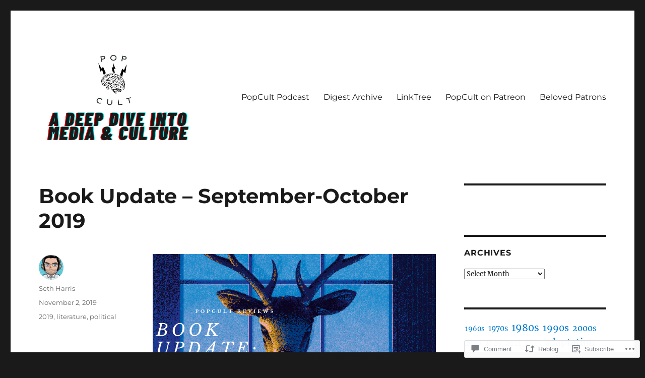

--- FILE ---
content_type: text/html; charset=UTF-8
request_url: https://popcult.blog/2019/11/02/book-update-september-october-2019/
body_size: 34181
content:
<!DOCTYPE html>
<html lang="en" class="no-js">
<head>
	<meta charset="UTF-8">
	<meta name="viewport" content="width=device-width, initial-scale=1">
	<link rel="profile" href="https://gmpg.org/xfn/11">
		<link rel="pingback" href="https://popcult.blog/xmlrpc.php">
		<script>(function(html){html.className = html.className.replace(/\bno-js\b/,'js')})(document.documentElement);</script>
<title>Book Update &#8211; September-October 2019 &#8211; PopCult Reviews</title>
<meta name='robots' content='max-image-preview:large' />

<!-- Async WordPress.com Remote Login -->
<script id="wpcom_remote_login_js">
var wpcom_remote_login_extra_auth = '';
function wpcom_remote_login_remove_dom_node_id( element_id ) {
	var dom_node = document.getElementById( element_id );
	if ( dom_node ) { dom_node.parentNode.removeChild( dom_node ); }
}
function wpcom_remote_login_remove_dom_node_classes( class_name ) {
	var dom_nodes = document.querySelectorAll( '.' + class_name );
	for ( var i = 0; i < dom_nodes.length; i++ ) {
		dom_nodes[ i ].parentNode.removeChild( dom_nodes[ i ] );
	}
}
function wpcom_remote_login_final_cleanup() {
	wpcom_remote_login_remove_dom_node_classes( "wpcom_remote_login_msg" );
	wpcom_remote_login_remove_dom_node_id( "wpcom_remote_login_key" );
	wpcom_remote_login_remove_dom_node_id( "wpcom_remote_login_validate" );
	wpcom_remote_login_remove_dom_node_id( "wpcom_remote_login_js" );
	wpcom_remote_login_remove_dom_node_id( "wpcom_request_access_iframe" );
	wpcom_remote_login_remove_dom_node_id( "wpcom_request_access_styles" );
}

// Watch for messages back from the remote login
window.addEventListener( "message", function( e ) {
	if ( e.origin === "https://r-login.wordpress.com" ) {
		var data = {};
		try {
			data = JSON.parse( e.data );
		} catch( e ) {
			wpcom_remote_login_final_cleanup();
			return;
		}

		if ( data.msg === 'LOGIN' ) {
			// Clean up the login check iframe
			wpcom_remote_login_remove_dom_node_id( "wpcom_remote_login_key" );

			var id_regex = new RegExp( /^[0-9]+$/ );
			var token_regex = new RegExp( /^.*|.*|.*$/ );
			if (
				token_regex.test( data.token )
				&& id_regex.test( data.wpcomid )
			) {
				// We have everything we need to ask for a login
				var script = document.createElement( "script" );
				script.setAttribute( "id", "wpcom_remote_login_validate" );
				script.src = '/remote-login.php?wpcom_remote_login=validate'
					+ '&wpcomid=' + data.wpcomid
					+ '&token=' + encodeURIComponent( data.token )
					+ '&host=' + window.location.protocol
					+ '//' + window.location.hostname
					+ '&postid=8299'
					+ '&is_singular=1';
				document.body.appendChild( script );
			}

			return;
		}

		// Safari ITP, not logged in, so redirect
		if ( data.msg === 'LOGIN-REDIRECT' ) {
			window.location = 'https://wordpress.com/log-in?redirect_to=' + window.location.href;
			return;
		}

		// Safari ITP, storage access failed, remove the request
		if ( data.msg === 'LOGIN-REMOVE' ) {
			var css_zap = 'html { -webkit-transition: margin-top 1s; transition: margin-top 1s; } /* 9001 */ html { margin-top: 0 !important; } * html body { margin-top: 0 !important; } @media screen and ( max-width: 782px ) { html { margin-top: 0 !important; } * html body { margin-top: 0 !important; } }';
			var style_zap = document.createElement( 'style' );
			style_zap.type = 'text/css';
			style_zap.appendChild( document.createTextNode( css_zap ) );
			document.body.appendChild( style_zap );

			var e = document.getElementById( 'wpcom_request_access_iframe' );
			e.parentNode.removeChild( e );

			document.cookie = 'wordpress_com_login_access=denied; path=/; max-age=31536000';

			return;
		}

		// Safari ITP
		if ( data.msg === 'REQUEST_ACCESS' ) {
			console.log( 'request access: safari' );

			// Check ITP iframe enable/disable knob
			if ( wpcom_remote_login_extra_auth !== 'safari_itp_iframe' ) {
				return;
			}

			// If we are in a "private window" there is no ITP.
			var private_window = false;
			try {
				var opendb = window.openDatabase( null, null, null, null );
			} catch( e ) {
				private_window = true;
			}

			if ( private_window ) {
				console.log( 'private window' );
				return;
			}

			var iframe = document.createElement( 'iframe' );
			iframe.id = 'wpcom_request_access_iframe';
			iframe.setAttribute( 'scrolling', 'no' );
			iframe.setAttribute( 'sandbox', 'allow-storage-access-by-user-activation allow-scripts allow-same-origin allow-top-navigation-by-user-activation' );
			iframe.src = 'https://r-login.wordpress.com/remote-login.php?wpcom_remote_login=request_access&origin=' + encodeURIComponent( data.origin ) + '&wpcomid=' + encodeURIComponent( data.wpcomid );

			var css = 'html { -webkit-transition: margin-top 1s; transition: margin-top 1s; } /* 9001 */ html { margin-top: 46px !important; } * html body { margin-top: 46px !important; } @media screen and ( max-width: 660px ) { html { margin-top: 71px !important; } * html body { margin-top: 71px !important; } #wpcom_request_access_iframe { display: block; height: 71px !important; } } #wpcom_request_access_iframe { border: 0px; height: 46px; position: fixed; top: 0; left: 0; width: 100%; min-width: 100%; z-index: 99999; background: #23282d; } ';

			var style = document.createElement( 'style' );
			style.type = 'text/css';
			style.id = 'wpcom_request_access_styles';
			style.appendChild( document.createTextNode( css ) );
			document.body.appendChild( style );

			document.body.appendChild( iframe );
		}

		if ( data.msg === 'DONE' ) {
			wpcom_remote_login_final_cleanup();
		}
	}
}, false );

// Inject the remote login iframe after the page has had a chance to load
// more critical resources
window.addEventListener( "DOMContentLoaded", function( e ) {
	var iframe = document.createElement( "iframe" );
	iframe.style.display = "none";
	iframe.setAttribute( "scrolling", "no" );
	iframe.setAttribute( "id", "wpcom_remote_login_key" );
	iframe.src = "https://r-login.wordpress.com/remote-login.php"
		+ "?wpcom_remote_login=key"
		+ "&origin=aHR0cHM6Ly9wb3BjdWx0LmJsb2c%3D"
		+ "&wpcomid=18771062"
		+ "&time=" + Math.floor( Date.now() / 1000 );
	document.body.appendChild( iframe );
}, false );
</script>
<link rel='dns-prefetch' href='//s0.wp.com' />
<link rel='dns-prefetch' href='//widgets.wp.com' />
<link rel="alternate" type="application/rss+xml" title="PopCult Reviews &raquo; Feed" href="https://popcult.blog/feed/" />
<link rel="alternate" type="application/rss+xml" title="PopCult Reviews &raquo; Comments Feed" href="https://popcult.blog/comments/feed/" />
<link rel="alternate" type="application/rss+xml" title="PopCult Reviews &raquo; Book Update &#8211; September-October 2019 Comments Feed" href="https://popcult.blog/2019/11/02/book-update-september-october-2019/feed/" />
	<script type="text/javascript">
		/* <![CDATA[ */
		function addLoadEvent(func) {
			var oldonload = window.onload;
			if (typeof window.onload != 'function') {
				window.onload = func;
			} else {
				window.onload = function () {
					oldonload();
					func();
				}
			}
		}
		/* ]]> */
	</script>
	<link crossorigin='anonymous' rel='stylesheet' id='all-css-0-1' href='/_static/??-eJyVjEEKwkAMRS/kGKqVuhHPMkxDnTaZBJOh9fa2IgguBDcfHvz3YNaQpDgWB65BqQ65GIzoGtP0ZmCRbfpKaOA3ZAwuQgZJWKODz6v/sLw4Ytknsx38370jRcc+qJh/0a8k5Qk/4Rdt9ytfmu50PJzbrmnHJ1zxVwU=&cssminify=yes' type='text/css' media='all' />
<style id='wp-emoji-styles-inline-css'>

	img.wp-smiley, img.emoji {
		display: inline !important;
		border: none !important;
		box-shadow: none !important;
		height: 1em !important;
		width: 1em !important;
		margin: 0 0.07em !important;
		vertical-align: -0.1em !important;
		background: none !important;
		padding: 0 !important;
	}
/*# sourceURL=wp-emoji-styles-inline-css */
</style>
<link crossorigin='anonymous' rel='stylesheet' id='all-css-2-1' href='/wp-content/plugins/gutenberg-core/v22.2.0/build/styles/block-library/style.css?m=1764855221i&cssminify=yes' type='text/css' media='all' />
<style id='wp-block-library-inline-css'>
.has-text-align-justify {
	text-align:justify;
}
.has-text-align-justify{text-align:justify;}

/*# sourceURL=wp-block-library-inline-css */
</style><style id='wp-block-paragraph-inline-css'>
.is-small-text{font-size:.875em}.is-regular-text{font-size:1em}.is-large-text{font-size:2.25em}.is-larger-text{font-size:3em}.has-drop-cap:not(:focus):first-letter{float:left;font-size:8.4em;font-style:normal;font-weight:100;line-height:.68;margin:.05em .1em 0 0;text-transform:uppercase}body.rtl .has-drop-cap:not(:focus):first-letter{float:none;margin-left:.1em}p.has-drop-cap.has-background{overflow:hidden}:root :where(p.has-background){padding:1.25em 2.375em}:where(p.has-text-color:not(.has-link-color)) a{color:inherit}p.has-text-align-left[style*="writing-mode:vertical-lr"],p.has-text-align-right[style*="writing-mode:vertical-rl"]{rotate:180deg}
/*# sourceURL=/wp-content/plugins/gutenberg-core/v22.2.0/build/styles/block-library/paragraph/style.css */
</style>
<style id='wp-block-separator-inline-css'>
@charset "UTF-8";.wp-block-separator{border:none;border-top:2px solid}:root :where(.wp-block-separator.is-style-dots){height:auto;line-height:1;text-align:center}:root :where(.wp-block-separator.is-style-dots):before{color:currentColor;content:"···";font-family:serif;font-size:1.5em;letter-spacing:2em;padding-left:2em}.wp-block-separator.is-style-dots{background:none!important;border:none!important}
/*# sourceURL=/wp-content/plugins/gutenberg-core/v22.2.0/build/styles/block-library/separator/style.css */
</style>
<style id='wp-block-separator-theme-inline-css'>
.wp-block-separator.has-css-opacity{opacity:.4}.wp-block-separator{border:none;border-bottom:2px solid;margin-left:auto;margin-right:auto}.wp-block-separator.has-alpha-channel-opacity{opacity:1}.wp-block-separator:not(.is-style-wide):not(.is-style-dots){width:100px}.wp-block-separator.has-background:not(.is-style-dots){border-bottom:none;height:1px}.wp-block-separator.has-background:not(.is-style-wide):not(.is-style-dots){height:2px}
/*# sourceURL=/wp-content/plugins/gutenberg-core/v22.2.0/build/styles/block-library/separator/theme.css */
</style>
<style id='wp-block-image-inline-css'>
.wp-block-image>a,.wp-block-image>figure>a{display:inline-block}.wp-block-image img{box-sizing:border-box;height:auto;max-width:100%;vertical-align:bottom}@media not (prefers-reduced-motion){.wp-block-image img.hide{visibility:hidden}.wp-block-image img.show{animation:show-content-image .4s}}.wp-block-image[style*=border-radius] img,.wp-block-image[style*=border-radius]>a{border-radius:inherit}.wp-block-image.has-custom-border img{box-sizing:border-box}.wp-block-image.aligncenter{text-align:center}.wp-block-image.alignfull>a,.wp-block-image.alignwide>a{width:100%}.wp-block-image.alignfull img,.wp-block-image.alignwide img{height:auto;width:100%}.wp-block-image .aligncenter,.wp-block-image .alignleft,.wp-block-image .alignright,.wp-block-image.aligncenter,.wp-block-image.alignleft,.wp-block-image.alignright{display:table}.wp-block-image .aligncenter>figcaption,.wp-block-image .alignleft>figcaption,.wp-block-image .alignright>figcaption,.wp-block-image.aligncenter>figcaption,.wp-block-image.alignleft>figcaption,.wp-block-image.alignright>figcaption{caption-side:bottom;display:table-caption}.wp-block-image .alignleft{float:left;margin:.5em 1em .5em 0}.wp-block-image .alignright{float:right;margin:.5em 0 .5em 1em}.wp-block-image .aligncenter{margin-left:auto;margin-right:auto}.wp-block-image :where(figcaption){margin-bottom:1em;margin-top:.5em}.wp-block-image.is-style-circle-mask img{border-radius:9999px}@supports ((-webkit-mask-image:none) or (mask-image:none)) or (-webkit-mask-image:none){.wp-block-image.is-style-circle-mask img{border-radius:0;-webkit-mask-image:url('data:image/svg+xml;utf8,<svg viewBox="0 0 100 100" xmlns="http://www.w3.org/2000/svg"><circle cx="50" cy="50" r="50"/></svg>');mask-image:url('data:image/svg+xml;utf8,<svg viewBox="0 0 100 100" xmlns="http://www.w3.org/2000/svg"><circle cx="50" cy="50" r="50"/></svg>');mask-mode:alpha;-webkit-mask-position:center;mask-position:center;-webkit-mask-repeat:no-repeat;mask-repeat:no-repeat;-webkit-mask-size:contain;mask-size:contain}}:root :where(.wp-block-image.is-style-rounded img,.wp-block-image .is-style-rounded img){border-radius:9999px}.wp-block-image figure{margin:0}.wp-lightbox-container{display:flex;flex-direction:column;position:relative}.wp-lightbox-container img{cursor:zoom-in}.wp-lightbox-container img:hover+button{opacity:1}.wp-lightbox-container button{align-items:center;backdrop-filter:blur(16px) saturate(180%);background-color:#5a5a5a40;border:none;border-radius:4px;cursor:zoom-in;display:flex;height:20px;justify-content:center;opacity:0;padding:0;position:absolute;right:16px;text-align:center;top:16px;width:20px;z-index:100}@media not (prefers-reduced-motion){.wp-lightbox-container button{transition:opacity .2s ease}}.wp-lightbox-container button:focus-visible{outline:3px auto #5a5a5a40;outline:3px auto -webkit-focus-ring-color;outline-offset:3px}.wp-lightbox-container button:hover{cursor:pointer;opacity:1}.wp-lightbox-container button:focus{opacity:1}.wp-lightbox-container button:focus,.wp-lightbox-container button:hover,.wp-lightbox-container button:not(:hover):not(:active):not(.has-background){background-color:#5a5a5a40;border:none}.wp-lightbox-overlay{box-sizing:border-box;cursor:zoom-out;height:100vh;left:0;overflow:hidden;position:fixed;top:0;visibility:hidden;width:100%;z-index:100000}.wp-lightbox-overlay .close-button{align-items:center;cursor:pointer;display:flex;justify-content:center;min-height:40px;min-width:40px;padding:0;position:absolute;right:calc(env(safe-area-inset-right) + 16px);top:calc(env(safe-area-inset-top) + 16px);z-index:5000000}.wp-lightbox-overlay .close-button:focus,.wp-lightbox-overlay .close-button:hover,.wp-lightbox-overlay .close-button:not(:hover):not(:active):not(.has-background){background:none;border:none}.wp-lightbox-overlay .lightbox-image-container{height:var(--wp--lightbox-container-height);left:50%;overflow:hidden;position:absolute;top:50%;transform:translate(-50%,-50%);transform-origin:top left;width:var(--wp--lightbox-container-width);z-index:9999999999}.wp-lightbox-overlay .wp-block-image{align-items:center;box-sizing:border-box;display:flex;height:100%;justify-content:center;margin:0;position:relative;transform-origin:0 0;width:100%;z-index:3000000}.wp-lightbox-overlay .wp-block-image img{height:var(--wp--lightbox-image-height);min-height:var(--wp--lightbox-image-height);min-width:var(--wp--lightbox-image-width);width:var(--wp--lightbox-image-width)}.wp-lightbox-overlay .wp-block-image figcaption{display:none}.wp-lightbox-overlay button{background:none;border:none}.wp-lightbox-overlay .scrim{background-color:#fff;height:100%;opacity:.9;position:absolute;width:100%;z-index:2000000}.wp-lightbox-overlay.active{visibility:visible}@media not (prefers-reduced-motion){.wp-lightbox-overlay.active{animation:turn-on-visibility .25s both}.wp-lightbox-overlay.active img{animation:turn-on-visibility .35s both}.wp-lightbox-overlay.show-closing-animation:not(.active){animation:turn-off-visibility .35s both}.wp-lightbox-overlay.show-closing-animation:not(.active) img{animation:turn-off-visibility .25s both}.wp-lightbox-overlay.zoom.active{animation:none;opacity:1;visibility:visible}.wp-lightbox-overlay.zoom.active .lightbox-image-container{animation:lightbox-zoom-in .4s}.wp-lightbox-overlay.zoom.active .lightbox-image-container img{animation:none}.wp-lightbox-overlay.zoom.active .scrim{animation:turn-on-visibility .4s forwards}.wp-lightbox-overlay.zoom.show-closing-animation:not(.active){animation:none}.wp-lightbox-overlay.zoom.show-closing-animation:not(.active) .lightbox-image-container{animation:lightbox-zoom-out .4s}.wp-lightbox-overlay.zoom.show-closing-animation:not(.active) .lightbox-image-container img{animation:none}.wp-lightbox-overlay.zoom.show-closing-animation:not(.active) .scrim{animation:turn-off-visibility .4s forwards}}@keyframes show-content-image{0%{visibility:hidden}99%{visibility:hidden}to{visibility:visible}}@keyframes turn-on-visibility{0%{opacity:0}to{opacity:1}}@keyframes turn-off-visibility{0%{opacity:1;visibility:visible}99%{opacity:0;visibility:visible}to{opacity:0;visibility:hidden}}@keyframes lightbox-zoom-in{0%{transform:translate(calc((-100vw + var(--wp--lightbox-scrollbar-width))/2 + var(--wp--lightbox-initial-left-position)),calc(-50vh + var(--wp--lightbox-initial-top-position))) scale(var(--wp--lightbox-scale))}to{transform:translate(-50%,-50%) scale(1)}}@keyframes lightbox-zoom-out{0%{transform:translate(-50%,-50%) scale(1);visibility:visible}99%{visibility:visible}to{transform:translate(calc((-100vw + var(--wp--lightbox-scrollbar-width))/2 + var(--wp--lightbox-initial-left-position)),calc(-50vh + var(--wp--lightbox-initial-top-position))) scale(var(--wp--lightbox-scale));visibility:hidden}}
/*# sourceURL=/wp-content/plugins/gutenberg-core/v22.2.0/build/styles/block-library/image/style.css */
</style>
<style id='wp-block-image-theme-inline-css'>
:root :where(.wp-block-image figcaption){color:#555;font-size:13px;text-align:center}.is-dark-theme :root :where(.wp-block-image figcaption){color:#ffffffa6}.wp-block-image{margin:0 0 1em}
/*# sourceURL=/wp-content/plugins/gutenberg-core/v22.2.0/build/styles/block-library/image/theme.css */
</style>
<style id='global-styles-inline-css'>
:root{--wp--preset--aspect-ratio--square: 1;--wp--preset--aspect-ratio--4-3: 4/3;--wp--preset--aspect-ratio--3-4: 3/4;--wp--preset--aspect-ratio--3-2: 3/2;--wp--preset--aspect-ratio--2-3: 2/3;--wp--preset--aspect-ratio--16-9: 16/9;--wp--preset--aspect-ratio--9-16: 9/16;--wp--preset--color--black: #000000;--wp--preset--color--cyan-bluish-gray: #abb8c3;--wp--preset--color--white: #fff;--wp--preset--color--pale-pink: #f78da7;--wp--preset--color--vivid-red: #cf2e2e;--wp--preset--color--luminous-vivid-orange: #ff6900;--wp--preset--color--luminous-vivid-amber: #fcb900;--wp--preset--color--light-green-cyan: #7bdcb5;--wp--preset--color--vivid-green-cyan: #00d084;--wp--preset--color--pale-cyan-blue: #8ed1fc;--wp--preset--color--vivid-cyan-blue: #0693e3;--wp--preset--color--vivid-purple: #9b51e0;--wp--preset--color--dark-gray: #1a1a1a;--wp--preset--color--medium-gray: #686868;--wp--preset--color--light-gray: #e5e5e5;--wp--preset--color--blue-gray: #4d545c;--wp--preset--color--bright-blue: #007acc;--wp--preset--color--light-blue: #9adffd;--wp--preset--color--dark-brown: #402b30;--wp--preset--color--medium-brown: #774e24;--wp--preset--color--dark-red: #640c1f;--wp--preset--color--bright-red: #ff675f;--wp--preset--color--yellow: #ffef8e;--wp--preset--gradient--vivid-cyan-blue-to-vivid-purple: linear-gradient(135deg,rgb(6,147,227) 0%,rgb(155,81,224) 100%);--wp--preset--gradient--light-green-cyan-to-vivid-green-cyan: linear-gradient(135deg,rgb(122,220,180) 0%,rgb(0,208,130) 100%);--wp--preset--gradient--luminous-vivid-amber-to-luminous-vivid-orange: linear-gradient(135deg,rgb(252,185,0) 0%,rgb(255,105,0) 100%);--wp--preset--gradient--luminous-vivid-orange-to-vivid-red: linear-gradient(135deg,rgb(255,105,0) 0%,rgb(207,46,46) 100%);--wp--preset--gradient--very-light-gray-to-cyan-bluish-gray: linear-gradient(135deg,rgb(238,238,238) 0%,rgb(169,184,195) 100%);--wp--preset--gradient--cool-to-warm-spectrum: linear-gradient(135deg,rgb(74,234,220) 0%,rgb(151,120,209) 20%,rgb(207,42,186) 40%,rgb(238,44,130) 60%,rgb(251,105,98) 80%,rgb(254,248,76) 100%);--wp--preset--gradient--blush-light-purple: linear-gradient(135deg,rgb(255,206,236) 0%,rgb(152,150,240) 100%);--wp--preset--gradient--blush-bordeaux: linear-gradient(135deg,rgb(254,205,165) 0%,rgb(254,45,45) 50%,rgb(107,0,62) 100%);--wp--preset--gradient--luminous-dusk: linear-gradient(135deg,rgb(255,203,112) 0%,rgb(199,81,192) 50%,rgb(65,88,208) 100%);--wp--preset--gradient--pale-ocean: linear-gradient(135deg,rgb(255,245,203) 0%,rgb(182,227,212) 50%,rgb(51,167,181) 100%);--wp--preset--gradient--electric-grass: linear-gradient(135deg,rgb(202,248,128) 0%,rgb(113,206,126) 100%);--wp--preset--gradient--midnight: linear-gradient(135deg,rgb(2,3,129) 0%,rgb(40,116,252) 100%);--wp--preset--font-size--small: 13px;--wp--preset--font-size--medium: 20px;--wp--preset--font-size--large: 36px;--wp--preset--font-size--x-large: 42px;--wp--preset--font-family--albert-sans: 'Albert Sans', sans-serif;--wp--preset--font-family--alegreya: Alegreya, serif;--wp--preset--font-family--arvo: Arvo, serif;--wp--preset--font-family--bodoni-moda: 'Bodoni Moda', serif;--wp--preset--font-family--bricolage-grotesque: 'Bricolage Grotesque', sans-serif;--wp--preset--font-family--cabin: Cabin, sans-serif;--wp--preset--font-family--chivo: Chivo, sans-serif;--wp--preset--font-family--commissioner: Commissioner, sans-serif;--wp--preset--font-family--cormorant: Cormorant, serif;--wp--preset--font-family--courier-prime: 'Courier Prime', monospace;--wp--preset--font-family--crimson-pro: 'Crimson Pro', serif;--wp--preset--font-family--dm-mono: 'DM Mono', monospace;--wp--preset--font-family--dm-sans: 'DM Sans', sans-serif;--wp--preset--font-family--dm-serif-display: 'DM Serif Display', serif;--wp--preset--font-family--domine: Domine, serif;--wp--preset--font-family--eb-garamond: 'EB Garamond', serif;--wp--preset--font-family--epilogue: Epilogue, sans-serif;--wp--preset--font-family--fahkwang: Fahkwang, sans-serif;--wp--preset--font-family--figtree: Figtree, sans-serif;--wp--preset--font-family--fira-sans: 'Fira Sans', sans-serif;--wp--preset--font-family--fjalla-one: 'Fjalla One', sans-serif;--wp--preset--font-family--fraunces: Fraunces, serif;--wp--preset--font-family--gabarito: Gabarito, system-ui;--wp--preset--font-family--ibm-plex-mono: 'IBM Plex Mono', monospace;--wp--preset--font-family--ibm-plex-sans: 'IBM Plex Sans', sans-serif;--wp--preset--font-family--ibarra-real-nova: 'Ibarra Real Nova', serif;--wp--preset--font-family--instrument-serif: 'Instrument Serif', serif;--wp--preset--font-family--inter: Inter, sans-serif;--wp--preset--font-family--josefin-sans: 'Josefin Sans', sans-serif;--wp--preset--font-family--jost: Jost, sans-serif;--wp--preset--font-family--libre-baskerville: 'Libre Baskerville', serif;--wp--preset--font-family--libre-franklin: 'Libre Franklin', sans-serif;--wp--preset--font-family--literata: Literata, serif;--wp--preset--font-family--lora: Lora, serif;--wp--preset--font-family--merriweather: Merriweather, serif;--wp--preset--font-family--montserrat: Montserrat, sans-serif;--wp--preset--font-family--newsreader: Newsreader, serif;--wp--preset--font-family--noto-sans-mono: 'Noto Sans Mono', sans-serif;--wp--preset--font-family--nunito: Nunito, sans-serif;--wp--preset--font-family--open-sans: 'Open Sans', sans-serif;--wp--preset--font-family--overpass: Overpass, sans-serif;--wp--preset--font-family--pt-serif: 'PT Serif', serif;--wp--preset--font-family--petrona: Petrona, serif;--wp--preset--font-family--piazzolla: Piazzolla, serif;--wp--preset--font-family--playfair-display: 'Playfair Display', serif;--wp--preset--font-family--plus-jakarta-sans: 'Plus Jakarta Sans', sans-serif;--wp--preset--font-family--poppins: Poppins, sans-serif;--wp--preset--font-family--raleway: Raleway, sans-serif;--wp--preset--font-family--roboto: Roboto, sans-serif;--wp--preset--font-family--roboto-slab: 'Roboto Slab', serif;--wp--preset--font-family--rubik: Rubik, sans-serif;--wp--preset--font-family--rufina: Rufina, serif;--wp--preset--font-family--sora: Sora, sans-serif;--wp--preset--font-family--source-sans-3: 'Source Sans 3', sans-serif;--wp--preset--font-family--source-serif-4: 'Source Serif 4', serif;--wp--preset--font-family--space-mono: 'Space Mono', monospace;--wp--preset--font-family--syne: Syne, sans-serif;--wp--preset--font-family--texturina: Texturina, serif;--wp--preset--font-family--urbanist: Urbanist, sans-serif;--wp--preset--font-family--work-sans: 'Work Sans', sans-serif;--wp--preset--spacing--20: 0.44rem;--wp--preset--spacing--30: 0.67rem;--wp--preset--spacing--40: 1rem;--wp--preset--spacing--50: 1.5rem;--wp--preset--spacing--60: 2.25rem;--wp--preset--spacing--70: 3.38rem;--wp--preset--spacing--80: 5.06rem;--wp--preset--shadow--natural: 6px 6px 9px rgba(0, 0, 0, 0.2);--wp--preset--shadow--deep: 12px 12px 50px rgba(0, 0, 0, 0.4);--wp--preset--shadow--sharp: 6px 6px 0px rgba(0, 0, 0, 0.2);--wp--preset--shadow--outlined: 6px 6px 0px -3px rgb(255, 255, 255), 6px 6px rgb(0, 0, 0);--wp--preset--shadow--crisp: 6px 6px 0px rgb(0, 0, 0);}:where(.is-layout-flex){gap: 0.5em;}:where(.is-layout-grid){gap: 0.5em;}body .is-layout-flex{display: flex;}.is-layout-flex{flex-wrap: wrap;align-items: center;}.is-layout-flex > :is(*, div){margin: 0;}body .is-layout-grid{display: grid;}.is-layout-grid > :is(*, div){margin: 0;}:where(.wp-block-columns.is-layout-flex){gap: 2em;}:where(.wp-block-columns.is-layout-grid){gap: 2em;}:where(.wp-block-post-template.is-layout-flex){gap: 1.25em;}:where(.wp-block-post-template.is-layout-grid){gap: 1.25em;}.has-black-color{color: var(--wp--preset--color--black) !important;}.has-cyan-bluish-gray-color{color: var(--wp--preset--color--cyan-bluish-gray) !important;}.has-white-color{color: var(--wp--preset--color--white) !important;}.has-pale-pink-color{color: var(--wp--preset--color--pale-pink) !important;}.has-vivid-red-color{color: var(--wp--preset--color--vivid-red) !important;}.has-luminous-vivid-orange-color{color: var(--wp--preset--color--luminous-vivid-orange) !important;}.has-luminous-vivid-amber-color{color: var(--wp--preset--color--luminous-vivid-amber) !important;}.has-light-green-cyan-color{color: var(--wp--preset--color--light-green-cyan) !important;}.has-vivid-green-cyan-color{color: var(--wp--preset--color--vivid-green-cyan) !important;}.has-pale-cyan-blue-color{color: var(--wp--preset--color--pale-cyan-blue) !important;}.has-vivid-cyan-blue-color{color: var(--wp--preset--color--vivid-cyan-blue) !important;}.has-vivid-purple-color{color: var(--wp--preset--color--vivid-purple) !important;}.has-black-background-color{background-color: var(--wp--preset--color--black) !important;}.has-cyan-bluish-gray-background-color{background-color: var(--wp--preset--color--cyan-bluish-gray) !important;}.has-white-background-color{background-color: var(--wp--preset--color--white) !important;}.has-pale-pink-background-color{background-color: var(--wp--preset--color--pale-pink) !important;}.has-vivid-red-background-color{background-color: var(--wp--preset--color--vivid-red) !important;}.has-luminous-vivid-orange-background-color{background-color: var(--wp--preset--color--luminous-vivid-orange) !important;}.has-luminous-vivid-amber-background-color{background-color: var(--wp--preset--color--luminous-vivid-amber) !important;}.has-light-green-cyan-background-color{background-color: var(--wp--preset--color--light-green-cyan) !important;}.has-vivid-green-cyan-background-color{background-color: var(--wp--preset--color--vivid-green-cyan) !important;}.has-pale-cyan-blue-background-color{background-color: var(--wp--preset--color--pale-cyan-blue) !important;}.has-vivid-cyan-blue-background-color{background-color: var(--wp--preset--color--vivid-cyan-blue) !important;}.has-vivid-purple-background-color{background-color: var(--wp--preset--color--vivid-purple) !important;}.has-black-border-color{border-color: var(--wp--preset--color--black) !important;}.has-cyan-bluish-gray-border-color{border-color: var(--wp--preset--color--cyan-bluish-gray) !important;}.has-white-border-color{border-color: var(--wp--preset--color--white) !important;}.has-pale-pink-border-color{border-color: var(--wp--preset--color--pale-pink) !important;}.has-vivid-red-border-color{border-color: var(--wp--preset--color--vivid-red) !important;}.has-luminous-vivid-orange-border-color{border-color: var(--wp--preset--color--luminous-vivid-orange) !important;}.has-luminous-vivid-amber-border-color{border-color: var(--wp--preset--color--luminous-vivid-amber) !important;}.has-light-green-cyan-border-color{border-color: var(--wp--preset--color--light-green-cyan) !important;}.has-vivid-green-cyan-border-color{border-color: var(--wp--preset--color--vivid-green-cyan) !important;}.has-pale-cyan-blue-border-color{border-color: var(--wp--preset--color--pale-cyan-blue) !important;}.has-vivid-cyan-blue-border-color{border-color: var(--wp--preset--color--vivid-cyan-blue) !important;}.has-vivid-purple-border-color{border-color: var(--wp--preset--color--vivid-purple) !important;}.has-vivid-cyan-blue-to-vivid-purple-gradient-background{background: var(--wp--preset--gradient--vivid-cyan-blue-to-vivid-purple) !important;}.has-light-green-cyan-to-vivid-green-cyan-gradient-background{background: var(--wp--preset--gradient--light-green-cyan-to-vivid-green-cyan) !important;}.has-luminous-vivid-amber-to-luminous-vivid-orange-gradient-background{background: var(--wp--preset--gradient--luminous-vivid-amber-to-luminous-vivid-orange) !important;}.has-luminous-vivid-orange-to-vivid-red-gradient-background{background: var(--wp--preset--gradient--luminous-vivid-orange-to-vivid-red) !important;}.has-very-light-gray-to-cyan-bluish-gray-gradient-background{background: var(--wp--preset--gradient--very-light-gray-to-cyan-bluish-gray) !important;}.has-cool-to-warm-spectrum-gradient-background{background: var(--wp--preset--gradient--cool-to-warm-spectrum) !important;}.has-blush-light-purple-gradient-background{background: var(--wp--preset--gradient--blush-light-purple) !important;}.has-blush-bordeaux-gradient-background{background: var(--wp--preset--gradient--blush-bordeaux) !important;}.has-luminous-dusk-gradient-background{background: var(--wp--preset--gradient--luminous-dusk) !important;}.has-pale-ocean-gradient-background{background: var(--wp--preset--gradient--pale-ocean) !important;}.has-electric-grass-gradient-background{background: var(--wp--preset--gradient--electric-grass) !important;}.has-midnight-gradient-background{background: var(--wp--preset--gradient--midnight) !important;}.has-small-font-size{font-size: var(--wp--preset--font-size--small) !important;}.has-medium-font-size{font-size: var(--wp--preset--font-size--medium) !important;}.has-large-font-size{font-size: var(--wp--preset--font-size--large) !important;}.has-x-large-font-size{font-size: var(--wp--preset--font-size--x-large) !important;}.has-albert-sans-font-family{font-family: var(--wp--preset--font-family--albert-sans) !important;}.has-alegreya-font-family{font-family: var(--wp--preset--font-family--alegreya) !important;}.has-arvo-font-family{font-family: var(--wp--preset--font-family--arvo) !important;}.has-bodoni-moda-font-family{font-family: var(--wp--preset--font-family--bodoni-moda) !important;}.has-bricolage-grotesque-font-family{font-family: var(--wp--preset--font-family--bricolage-grotesque) !important;}.has-cabin-font-family{font-family: var(--wp--preset--font-family--cabin) !important;}.has-chivo-font-family{font-family: var(--wp--preset--font-family--chivo) !important;}.has-commissioner-font-family{font-family: var(--wp--preset--font-family--commissioner) !important;}.has-cormorant-font-family{font-family: var(--wp--preset--font-family--cormorant) !important;}.has-courier-prime-font-family{font-family: var(--wp--preset--font-family--courier-prime) !important;}.has-crimson-pro-font-family{font-family: var(--wp--preset--font-family--crimson-pro) !important;}.has-dm-mono-font-family{font-family: var(--wp--preset--font-family--dm-mono) !important;}.has-dm-sans-font-family{font-family: var(--wp--preset--font-family--dm-sans) !important;}.has-dm-serif-display-font-family{font-family: var(--wp--preset--font-family--dm-serif-display) !important;}.has-domine-font-family{font-family: var(--wp--preset--font-family--domine) !important;}.has-eb-garamond-font-family{font-family: var(--wp--preset--font-family--eb-garamond) !important;}.has-epilogue-font-family{font-family: var(--wp--preset--font-family--epilogue) !important;}.has-fahkwang-font-family{font-family: var(--wp--preset--font-family--fahkwang) !important;}.has-figtree-font-family{font-family: var(--wp--preset--font-family--figtree) !important;}.has-fira-sans-font-family{font-family: var(--wp--preset--font-family--fira-sans) !important;}.has-fjalla-one-font-family{font-family: var(--wp--preset--font-family--fjalla-one) !important;}.has-fraunces-font-family{font-family: var(--wp--preset--font-family--fraunces) !important;}.has-gabarito-font-family{font-family: var(--wp--preset--font-family--gabarito) !important;}.has-ibm-plex-mono-font-family{font-family: var(--wp--preset--font-family--ibm-plex-mono) !important;}.has-ibm-plex-sans-font-family{font-family: var(--wp--preset--font-family--ibm-plex-sans) !important;}.has-ibarra-real-nova-font-family{font-family: var(--wp--preset--font-family--ibarra-real-nova) !important;}.has-instrument-serif-font-family{font-family: var(--wp--preset--font-family--instrument-serif) !important;}.has-inter-font-family{font-family: var(--wp--preset--font-family--inter) !important;}.has-josefin-sans-font-family{font-family: var(--wp--preset--font-family--josefin-sans) !important;}.has-jost-font-family{font-family: var(--wp--preset--font-family--jost) !important;}.has-libre-baskerville-font-family{font-family: var(--wp--preset--font-family--libre-baskerville) !important;}.has-libre-franklin-font-family{font-family: var(--wp--preset--font-family--libre-franklin) !important;}.has-literata-font-family{font-family: var(--wp--preset--font-family--literata) !important;}.has-lora-font-family{font-family: var(--wp--preset--font-family--lora) !important;}.has-merriweather-font-family{font-family: var(--wp--preset--font-family--merriweather) !important;}.has-montserrat-font-family{font-family: var(--wp--preset--font-family--montserrat) !important;}.has-newsreader-font-family{font-family: var(--wp--preset--font-family--newsreader) !important;}.has-noto-sans-mono-font-family{font-family: var(--wp--preset--font-family--noto-sans-mono) !important;}.has-nunito-font-family{font-family: var(--wp--preset--font-family--nunito) !important;}.has-open-sans-font-family{font-family: var(--wp--preset--font-family--open-sans) !important;}.has-overpass-font-family{font-family: var(--wp--preset--font-family--overpass) !important;}.has-pt-serif-font-family{font-family: var(--wp--preset--font-family--pt-serif) !important;}.has-petrona-font-family{font-family: var(--wp--preset--font-family--petrona) !important;}.has-piazzolla-font-family{font-family: var(--wp--preset--font-family--piazzolla) !important;}.has-playfair-display-font-family{font-family: var(--wp--preset--font-family--playfair-display) !important;}.has-plus-jakarta-sans-font-family{font-family: var(--wp--preset--font-family--plus-jakarta-sans) !important;}.has-poppins-font-family{font-family: var(--wp--preset--font-family--poppins) !important;}.has-raleway-font-family{font-family: var(--wp--preset--font-family--raleway) !important;}.has-roboto-font-family{font-family: var(--wp--preset--font-family--roboto) !important;}.has-roboto-slab-font-family{font-family: var(--wp--preset--font-family--roboto-slab) !important;}.has-rubik-font-family{font-family: var(--wp--preset--font-family--rubik) !important;}.has-rufina-font-family{font-family: var(--wp--preset--font-family--rufina) !important;}.has-sora-font-family{font-family: var(--wp--preset--font-family--sora) !important;}.has-source-sans-3-font-family{font-family: var(--wp--preset--font-family--source-sans-3) !important;}.has-source-serif-4-font-family{font-family: var(--wp--preset--font-family--source-serif-4) !important;}.has-space-mono-font-family{font-family: var(--wp--preset--font-family--space-mono) !important;}.has-syne-font-family{font-family: var(--wp--preset--font-family--syne) !important;}.has-texturina-font-family{font-family: var(--wp--preset--font-family--texturina) !important;}.has-urbanist-font-family{font-family: var(--wp--preset--font-family--urbanist) !important;}.has-work-sans-font-family{font-family: var(--wp--preset--font-family--work-sans) !important;}
/*# sourceURL=global-styles-inline-css */
</style>

<style id='classic-theme-styles-inline-css'>
/*! This file is auto-generated */
.wp-block-button__link{color:#fff;background-color:#32373c;border-radius:9999px;box-shadow:none;text-decoration:none;padding:calc(.667em + 2px) calc(1.333em + 2px);font-size:1.125em}.wp-block-file__button{background:#32373c;color:#fff;text-decoration:none}
/*# sourceURL=/wp-includes/css/classic-themes.min.css */
</style>
<link crossorigin='anonymous' rel='stylesheet' id='all-css-4-1' href='/_static/??-eJx9jl0KAjEMhC9kNrsi6ot4FGm7QatNW5p0xdvbRfxBwZdAZuabBK8ZXIpKUTGHevRR0CUbkrsILrth2w0gnnMgKDR1Kxy96CsBordAnRNZ4EcRV3h3FWo6Z6Nzgmn0hgJxi/3DrrkxYG0uJAJtsq8Memqg/OPOpNm4CzTpUfEwkFOKT/MwURxTQVM1sVH17gdDKQ5t9WHEiYptp5s4/yzf+/zMnnfDZt33y83Qb893kB9+HA==&cssminify=yes' type='text/css' media='all' />
<link rel='stylesheet' id='verbum-gutenberg-css-css' href='https://widgets.wp.com/verbum-block-editor/block-editor.css?ver=1738686361' media='all' />
<link crossorigin='anonymous' rel='stylesheet' id='all-css-6-1' href='/_static/??-eJyNjtEOgjAMRX9IbFAMvhg/xYyl4mDrlrUL8PcW9cFETXzrvTk9LUypspEESUBuGJAhlQ5k0mJhNwsiwVUBhoA5uwmNYrlKvnAV1l5bI8/sSFUcvRGztcwbeJOHsjK9I4YBJRk7vjKEGAkuugs9Ema3Or6PH9KfH7MsHv/HFYTORzs+TpzDqW4P+92xaetmuAM9Zm7Y&cssminify=yes' type='text/css' media='all' />
<link crossorigin='anonymous' rel='stylesheet' id='all-css-12-1' href='/_static/??-eJx9y0EOwjAMRNELYUxEK7FBnKWNTAhK7Kh2lPb2pGyADbv5Iz1sBbywERvagzIpljqjtX5sGlcjYvSqqLYlgla85GPvA37BXKGkGiIrLjQnCX2Gt/rkPxRIIImfLAr/BNzTFJed3vLVjW4YT2fnLs8X8DhDqQ==&cssminify=yes' type='text/css' media='all' />
<style id='jetpack-global-styles-frontend-style-inline-css'>
:root { --font-headings: unset; --font-base: unset; --font-headings-default: -apple-system,BlinkMacSystemFont,"Segoe UI",Roboto,Oxygen-Sans,Ubuntu,Cantarell,"Helvetica Neue",sans-serif; --font-base-default: -apple-system,BlinkMacSystemFont,"Segoe UI",Roboto,Oxygen-Sans,Ubuntu,Cantarell,"Helvetica Neue",sans-serif;}
/*# sourceURL=jetpack-global-styles-frontend-style-inline-css */
</style>
<link crossorigin='anonymous' rel='stylesheet' id='all-css-14-1' href='/_static/??-eJyNjcEKwjAQRH/IuFRT6kX8FNkmS5K6yQY3Qfx7bfEiXrwM82B4A49qnJRGpUHupnIPqSgs1Cq624chi6zhO5OCRryTR++fW00l7J3qDv43XVNxoOISsmEJol/wY2uR8vs3WggsM/I6uOTzMI3Hw8lOg11eUT1JKA==&cssminify=yes' type='text/css' media='all' />
<script id="jetpack_related-posts-js-extra">
var related_posts_js_options = {"post_heading":"h4"};
//# sourceURL=jetpack_related-posts-js-extra
</script>
<script id="wpcom-actionbar-placeholder-js-extra">
var actionbardata = {"siteID":"18771062","postID":"8299","siteURL":"https://popcult.blog","xhrURL":"https://popcult.blog/wp-admin/admin-ajax.php","nonce":"29531bf60a","isLoggedIn":"","statusMessage":"","subsEmailDefault":"instantly","proxyScriptUrl":"https://s0.wp.com/wp-content/js/wpcom-proxy-request.js?m=1513050504i&amp;ver=20211021","shortlink":"https://wp.me/p1gLd4-29R","i18n":{"followedText":"New posts from this site will now appear in your \u003Ca href=\"https://wordpress.com/reader\"\u003EReader\u003C/a\u003E","foldBar":"Collapse this bar","unfoldBar":"Expand this bar","shortLinkCopied":"Shortlink copied to clipboard."}};
//# sourceURL=wpcom-actionbar-placeholder-js-extra
</script>
<script id="jetpack-mu-wpcom-settings-js-before">
var JETPACK_MU_WPCOM_SETTINGS = {"assetsUrl":"https://s0.wp.com/wp-content/mu-plugins/jetpack-mu-wpcom-plugin/moon/jetpack_vendor/automattic/jetpack-mu-wpcom/src/build/"};
//# sourceURL=jetpack-mu-wpcom-settings-js-before
</script>
<script crossorigin='anonymous' type='text/javascript'  src='/_static/??-eJxdjEsOwjAMRC9E6lIpsEIcBfVj0YTYsWpHbW/fILEAlm9m3sAqbsxsyAZUnKTyDKwQ0aQfXx8GypnhEXiEoYQ0wYKpN5ycZDX9pYYCN1FP8HUc6yaZkyVv+39nMxIqSBnA1hrsGjZD5Lc0GyVfhTvdzlfv2/bSdT4e2plCCA=='></script>
<script id="rlt-proxy-js-after">
	rltInitialize( {"token":null,"iframeOrigins":["https:\/\/widgets.wp.com"]} );
//# sourceURL=rlt-proxy-js-after
</script>
<link rel="EditURI" type="application/rsd+xml" title="RSD" href="https://popcultureocd.wordpress.com/xmlrpc.php?rsd" />
<meta name="generator" content="WordPress.com" />
<link rel="canonical" href="https://popcult.blog/2019/11/02/book-update-september-october-2019/" />
<link rel='shortlink' href='https://wp.me/p1gLd4-29R' />
<link rel="alternate" type="application/json+oembed" href="https://public-api.wordpress.com/oembed/?format=json&amp;url=https%3A%2F%2Fpopcult.blog%2F2019%2F11%2F02%2Fbook-update-september-october-2019%2F&amp;for=wpcom-auto-discovery" /><link rel="alternate" type="application/xml+oembed" href="https://public-api.wordpress.com/oembed/?format=xml&amp;url=https%3A%2F%2Fpopcult.blog%2F2019%2F11%2F02%2Fbook-update-september-october-2019%2F&amp;for=wpcom-auto-discovery" />
<!-- Jetpack Open Graph Tags -->
<meta property="og:type" content="article" />
<meta property="og:title" content="Book Update &#8211; September-October 2019" />
<meta property="og:url" content="https://popcult.blog/2019/11/02/book-update-september-october-2019/" />
<meta property="og:description" content="Fiction The Need by Helen Phillips There are subtle shades of Jordan Peele’s “Us” present throughout this novel as it tells the story of a housewife encountering an entity in her home that will up-…" />
<meta property="article:published_time" content="2019-11-02T15:25:19+00:00" />
<meta property="article:modified_time" content="2019-11-02T15:25:53+00:00" />
<meta property="og:site_name" content="PopCult Reviews" />
<meta property="og:image" content="https://popcult.blog/wp-content/uploads/2019/11/sepoctbook-2019-banner.png" />
<meta property="og:image:width" content="1024" />
<meta property="og:image:height" content="512" />
<meta property="og:image:alt" content="" />
<meta property="og:locale" content="en_US" />
<meta property="article:publisher" content="https://www.facebook.com/WordPresscom" />
<meta name="twitter:text:title" content="Book Update &#8211; September-October 2019" />
<meta name="twitter:image" content="https://popcult.blog/wp-content/uploads/2019/11/sepoctbook-2019-banner.png?w=640" />
<meta name="twitter:card" content="summary_large_image" />

<!-- End Jetpack Open Graph Tags -->
<link rel="shortcut icon" type="image/x-icon" href="https://secure.gravatar.com/blavatar/310dc442dfc9e9002057614253fa808d034e646aef252189c5c626a774b91113?s=32" sizes="16x16" />
<link rel="icon" type="image/x-icon" href="https://secure.gravatar.com/blavatar/310dc442dfc9e9002057614253fa808d034e646aef252189c5c626a774b91113?s=32" sizes="16x16" />
<link rel="apple-touch-icon" href="https://secure.gravatar.com/blavatar/310dc442dfc9e9002057614253fa808d034e646aef252189c5c626a774b91113?s=114" />
<link rel='openid.server' href='https://popcult.blog/?openidserver=1' />
<link rel='openid.delegate' href='https://popcult.blog/' />
<link rel="search" type="application/opensearchdescription+xml" href="https://popcult.blog/osd.xml" title="PopCult Reviews" />
<link rel="search" type="application/opensearchdescription+xml" href="https://s1.wp.com/opensearch.xml" title="WordPress.com" />
		<style type="text/css">
			.recentcomments a {
				display: inline !important;
				padding: 0 !important;
				margin: 0 !important;
			}

			table.recentcommentsavatartop img.avatar, table.recentcommentsavatarend img.avatar {
				border: 0px;
				margin: 0;
			}

			table.recentcommentsavatartop a, table.recentcommentsavatarend a {
				border: 0px !important;
				background-color: transparent !important;
			}

			td.recentcommentsavatarend, td.recentcommentsavatartop {
				padding: 0px 0px 1px 0px;
				margin: 0px;
			}

			td.recentcommentstextend {
				border: none !important;
				padding: 0px 0px 2px 10px;
			}

			.rtl td.recentcommentstextend {
				padding: 0px 10px 2px 0px;
			}

			td.recentcommentstexttop {
				border: none;
				padding: 0px 0px 0px 10px;
			}

			.rtl td.recentcommentstexttop {
				padding: 0px 10px 0px 0px;
			}
		</style>
		<meta name="description" content="Fiction The Need by Helen Phillips There are subtle shades of Jordan Peele’s “Us” present throughout this novel as it tells the story of a housewife encountering an entity in her home that will up-end her life. Molly is an anthropologist by day and worn out mother by night, often tasked with caring for her&hellip;" />
		<style type="text/css" id="twentysixteen-header-css">
		.site-branding {
			margin: 0 auto 0 0;
		}

		.site-branding .site-title,
		.site-description {
			clip: rect(1px, 1px, 1px, 1px);
			position: absolute;
		}
		</style>
		<link crossorigin='anonymous' rel='stylesheet' id='all-css-6-3' href='/_static/??-eJydjssKwjAQRX/IdqhFiwvxU6SdDGHaJBMyCfn9VnygO3V5LpfDgRoblJApZPClia5YDgoz5Tji8mDwIgGuHBAmJ7goaOVIqUXVHXxv8GKKIwUckxQl9zo9h1+F96TCzoCWSTFxzCzb+YNaz+Hf1MrGUlawIibRaLZ4faOb9uLP3XDoT8Ox7/bzCkbUf7Y=&cssminify=yes' type='text/css' media='all' />
</head>

<body class="wp-singular post-template-default single single-post postid-8299 single-format-standard wp-custom-logo wp-embed-responsive wp-theme-pubtwentysixteen customizer-styles-applied group-blog jetpack-reblog-enabled has-site-logo">
<div id="page" class="site">
	<div class="site-inner">
		<a class="skip-link screen-reader-text" href="#content">
			Skip to content		</a>

		<header id="masthead" class="site-header">
			<div class="site-header-main">
				<div class="site-branding">
					<a href="https://popcult.blog/" class="site-logo-link" rel="home" itemprop="url"><img width="625" height="350" src="https://popcult.blog/wp-content/uploads/2022/05/cropped-popcult-banner.png?w=625" class="site-logo attachment-twentysixteen-logo" alt="" decoding="async" data-size="twentysixteen-logo" itemprop="logo" srcset="https://popcult.blog/wp-content/uploads/2022/05/cropped-popcult-banner.png?w=625 625w, https://popcult.blog/wp-content/uploads/2022/05/cropped-popcult-banner.png?w=1250 1250w, https://popcult.blog/wp-content/uploads/2022/05/cropped-popcult-banner.png?w=150 150w, https://popcult.blog/wp-content/uploads/2022/05/cropped-popcult-banner.png?w=300 300w, https://popcult.blog/wp-content/uploads/2022/05/cropped-popcult-banner.png?w=768 768w, https://popcult.blog/wp-content/uploads/2022/05/cropped-popcult-banner.png?w=1024 1024w" sizes="(max-width: 709px) 85vw, (max-width: 909px) 67vw, (max-width: 984px) 61vw, (max-width: 1362px) 45vw, 600px" data-attachment-id="15934" data-permalink="https://popcult.blog/cropped-popcult-banner-png/" data-orig-file="https://popcult.blog/wp-content/uploads/2022/05/cropped-popcult-banner.png" data-orig-size="2240,1254" data-comments-opened="1" data-image-meta="{&quot;aperture&quot;:&quot;0&quot;,&quot;credit&quot;:&quot;&quot;,&quot;camera&quot;:&quot;&quot;,&quot;caption&quot;:&quot;&quot;,&quot;created_timestamp&quot;:&quot;0&quot;,&quot;copyright&quot;:&quot;&quot;,&quot;focal_length&quot;:&quot;0&quot;,&quot;iso&quot;:&quot;0&quot;,&quot;shutter_speed&quot;:&quot;0&quot;,&quot;title&quot;:&quot;&quot;,&quot;orientation&quot;:&quot;0&quot;}" data-image-title="cropped-popcult-banner.png" data-image-description="&lt;p&gt;https://popcultureocd.files.wordpress.com/2022/05/cropped-popcult-banner.png&lt;/p&gt;
" data-image-caption="" data-medium-file="https://popcult.blog/wp-content/uploads/2022/05/cropped-popcult-banner.png?w=300" data-large-file="https://popcult.blog/wp-content/uploads/2022/05/cropped-popcult-banner.png?w=840" /></a>
											<p class="site-title"><a href="https://popcult.blog/" rel="home">PopCult Reviews</a></p>
												<p class="site-description">a deep dive into media &amp; culture</p>
									</div><!-- .site-branding -->

									<button id="menu-toggle" class="menu-toggle">Menu</button>

					<div id="site-header-menu" class="site-header-menu">
													<nav id="site-navigation" class="main-navigation" aria-label="Primary Menu">
								<div class="menu-unnamed-container"><ul id="menu-unnamed" class="primary-menu"><li id="menu-item-13138" class="menu-item menu-item-type-custom menu-item-object-custom menu-item-13138"><a href="https://anchor.fm/popcultpod">PopCult Podcast</a></li>
<li id="menu-item-13532" class="menu-item menu-item-type-post_type menu-item-object-page menu-item-13532"><a href="https://popcult.blog/digest-archive/">Digest Archive</a></li>
<li id="menu-item-16700" class="menu-item menu-item-type-custom menu-item-object-custom menu-item-16700"><a href="https://linktr.ee/seth.harris">LinkTree</a></li>
<li id="menu-item-1440" class="menu-item menu-item-type-custom menu-item-object-custom menu-item-1440"><a target="_blank" rel="noopener" href="https://www.patreon.com/popcultureocd?ty=h">PopCult on Patreon</a></li>
<li id="menu-item-12259" class="menu-item menu-item-type-post_type menu-item-object-page menu-item-12259"><a href="https://popcult.blog/beloved-patrons/">Beloved Patrons</a></li>
</ul></div>							</nav><!-- .main-navigation -->
						
											</div><!-- .site-header-menu -->
							</div><!-- .site-header-main -->

					</header><!-- .site-header -->

		<div id="content" class="site-content">

<div id="primary" class="content-area">
	<main id="main" class="site-main">
		
<article id="post-8299" class="post-8299 post type-post status-publish format-standard hentry category-3301499 category-literature category-political">
	<header class="entry-header">
		<h1 class="entry-title">Book Update &#8211; September-October 2019</h1>	</header><!-- .entry-header -->

	
	
	<div class="entry-content">
		
<div class="wp-block-image"><figure class="aligncenter size-large is-resized"><img data-attachment-id="8309" data-permalink="https://popcult.blog/sepoctbook-2019-banner/" data-orig-file="https://popcult.blog/wp-content/uploads/2019/11/sepoctbook-2019-banner.png" data-orig-size="1024,512" data-comments-opened="1" data-image-meta="{&quot;aperture&quot;:&quot;0&quot;,&quot;credit&quot;:&quot;&quot;,&quot;camera&quot;:&quot;&quot;,&quot;caption&quot;:&quot;&quot;,&quot;created_timestamp&quot;:&quot;0&quot;,&quot;copyright&quot;:&quot;&quot;,&quot;focal_length&quot;:&quot;0&quot;,&quot;iso&quot;:&quot;0&quot;,&quot;shutter_speed&quot;:&quot;0&quot;,&quot;title&quot;:&quot;&quot;,&quot;orientation&quot;:&quot;0&quot;}" data-image-title="sepoctbook-2019-banner" data-image-description="" data-image-caption="" data-medium-file="https://popcult.blog/wp-content/uploads/2019/11/sepoctbook-2019-banner.png?w=300" data-large-file="https://popcult.blog/wp-content/uploads/2019/11/sepoctbook-2019-banner.png?w=840" src="https://popcult.blog/wp-content/uploads/2019/11/sepoctbook-2019-banner.png?w=1024" alt="" class="wp-image-8309" width="562" srcset="https://popcult.blog/wp-content/uploads/2019/11/sepoctbook-2019-banner.png 1024w, https://popcult.blog/wp-content/uploads/2019/11/sepoctbook-2019-banner.png?w=150 150w, https://popcult.blog/wp-content/uploads/2019/11/sepoctbook-2019-banner.png?w=300 300w, https://popcult.blog/wp-content/uploads/2019/11/sepoctbook-2019-banner.png?w=768 768w" sizes="(max-width: 709px) 85vw, (max-width: 909px) 67vw, (max-width: 1362px) 62vw, 840px" /></figure></div>



<p><strong>Fiction</strong></p>



<div class="wp-block-image"><figure class="aligncenter size-large is-resized"><img data-attachment-id="8301" data-permalink="https://popcult.blog/the-need/" data-orig-file="https://popcult.blog/wp-content/uploads/2019/11/the-need.png" data-orig-size="776,1164" data-comments-opened="1" data-image-meta="{&quot;aperture&quot;:&quot;0&quot;,&quot;credit&quot;:&quot;&quot;,&quot;camera&quot;:&quot;&quot;,&quot;caption&quot;:&quot;&quot;,&quot;created_timestamp&quot;:&quot;0&quot;,&quot;copyright&quot;:&quot;&quot;,&quot;focal_length&quot;:&quot;0&quot;,&quot;iso&quot;:&quot;0&quot;,&quot;shutter_speed&quot;:&quot;0&quot;,&quot;title&quot;:&quot;&quot;,&quot;orientation&quot;:&quot;0&quot;}" data-image-title="the-need" data-image-description="" data-image-caption="" data-medium-file="https://popcult.blog/wp-content/uploads/2019/11/the-need.png?w=200" data-large-file="https://popcult.blog/wp-content/uploads/2019/11/the-need.png?w=683" src="https://popcult.blog/wp-content/uploads/2019/11/the-need.png?w=683" alt="" class="wp-image-8301" width="562" height="475" /></figure></div>



<p><strong> The Need by Helen Phillips</strong><br> There are subtle shades of Jordan Peele’s “Us” present throughout this novel as it tells the story of a housewife encountering an entity in her home that will up-end her life. Molly is an anthropologist by day and worn out mother by night, often tasked with caring for her two very young children by herself while Molly’s husband is away. It’s one of these lonely nights at home when Molly becomes aware that something else is in the house. The brief movement of a toy chest lid in the living room informs her that this thing is watching her, and when it reveals herself, she isn’t quite sure how to process what is going on. Then the deal is struck, and soon, Molly finds she’s an outsider in her own life, becoming an observer as someone else takes her place. The scary part is that Molly finds relief in handing the burden of parenthood off to another. The Need is a tightly written and deeply existential &amp; weird text. I’m not a parent, but the anxieties experienced by parents are palpable in this book. I imagine this could be a cathartic release for parents who naturally have those moments of regret from time to time. </p>



<span id="more-8299"></span>



<div class="wp-block-image"><figure class="aligncenter size-large is-resized"><img data-attachment-id="8302" data-permalink="https://popcult.blog/doctor-sleep/" data-orig-file="https://popcult.blog/wp-content/uploads/2019/11/doctor-sleep.jpg" data-orig-size="1400,2115" data-comments-opened="1" data-image-meta="{&quot;aperture&quot;:&quot;0&quot;,&quot;credit&quot;:&quot;&quot;,&quot;camera&quot;:&quot;&quot;,&quot;caption&quot;:&quot;&quot;,&quot;created_timestamp&quot;:&quot;0&quot;,&quot;copyright&quot;:&quot;&quot;,&quot;focal_length&quot;:&quot;0&quot;,&quot;iso&quot;:&quot;0&quot;,&quot;shutter_speed&quot;:&quot;0&quot;,&quot;title&quot;:&quot;&quot;,&quot;orientation&quot;:&quot;0&quot;}" data-image-title="doctor-sleep" data-image-description="" data-image-caption="" data-medium-file="https://popcult.blog/wp-content/uploads/2019/11/doctor-sleep.jpg?w=199" data-large-file="https://popcult.blog/wp-content/uploads/2019/11/doctor-sleep.jpg?w=678" src="https://popcult.blog/wp-content/uploads/2019/11/doctor-sleep.jpg?w=678" alt="" class="wp-image-8302" width="562" height="425" /></figure></div>



<p><strong>Doctor Sleep by Stephen King<br></strong> In anticipation of the soon to be released film, I decided to read Stephen King’s sequel to his classic The Shining. In Doctor Sleep, we find Danny Torrance grown up and aging through his forties. Just like his father, alcohol has gotten its hold on Danny’s soul and keeps pulling him down deeper. He still has the gift of second sight, called The Shining by Dick Halloran, when he met him at the Overlook Hotel all those decades ago. The spirits of the Overlook have also hung around, trying to claw their way into Danny’s mind. After a long series of missteps, he ends up in New England and senses someone else like him, a child just coming into their own. Meanwhile, a band of creatures wanders the side roads of America, feasting on people who possess The Shining, finding themselves empowered by this strange essence. And they also know about the child.</p>



<p>Reading Doctor Sleep was a reminder of why I don’t read Stephen King much at all. I would never have categorized this as a horror novel, it falls more into contemporary fantasy. There are horrific moments, but the tone was much more in line with a serialized science-fiction drama you’d find on network tv. None of the main characters or supporting characters ever feel like they are in any real peril, and (spoiler) not a single “good guy” dies in this book. I don’t need the forces of evil to massacre the goodies, but even the final conflict just feels totally overpowered on the side of good. The bad guys just feel weak and pathetic; hence, no sense of looming horror, at least for me.</p>



<hr class="wp-block-separator" />



<div class="wp-block-image"><figure class="aligncenter size-large is-resized"><img data-attachment-id="8303" data-permalink="https://popcult.blog/unclean-jobs/" data-orig-file="https://popcult.blog/wp-content/uploads/2019/11/unclean-jobs.jpg" data-orig-size="316,475" data-comments-opened="1" data-image-meta="{&quot;aperture&quot;:&quot;0&quot;,&quot;credit&quot;:&quot;&quot;,&quot;camera&quot;:&quot;&quot;,&quot;caption&quot;:&quot;&quot;,&quot;created_timestamp&quot;:&quot;0&quot;,&quot;copyright&quot;:&quot;&quot;,&quot;focal_length&quot;:&quot;0&quot;,&quot;iso&quot;:&quot;0&quot;,&quot;shutter_speed&quot;:&quot;0&quot;,&quot;title&quot;:&quot;&quot;,&quot;orientation&quot;:&quot;0&quot;}" data-image-title="unclean-jobs" data-image-description="" data-image-caption="" data-medium-file="https://popcult.blog/wp-content/uploads/2019/11/unclean-jobs.jpg?w=200" data-large-file="https://popcult.blog/wp-content/uploads/2019/11/unclean-jobs.jpg?w=316" src="https://popcult.blog/wp-content/uploads/2019/11/unclean-jobs.jpg?w=316" alt="" class="wp-image-8303" width="562" srcset="https://popcult.blog/wp-content/uploads/2019/11/unclean-jobs.jpg 316w, https://popcult.blog/wp-content/uploads/2019/11/unclean-jobs.jpg?w=100 100w, https://popcult.blog/wp-content/uploads/2019/11/unclean-jobs.jpg?w=200 200w" sizes="(max-width: 316px) 85vw, 316px" /></figure></div>



<p><strong>Unclean Jobs for Women and Girls: Stories by Alissa Nutting<br></strong> I picked Alissa Nutting’s Tampa as the best book I read last year due to its strong voice and character development. I was interested to see what Nutting was like in short form, and I wasn’t disappointed. Unclean Jobs for Women and Girls is a series of fascinating character studies, often told in the first person that feel like wonderfully polished examples of how an author can be in the skin of a host of different people.</p>



<p>The lead characters in these stories are people driven to extremes. They never have a real explanation for themselves as to why they’ve chosen such bizarre paths in life. One woman becomes caught up in the orbit of cold &amp; hypnotic supermodel and brings herself to ruin. Another woman gets her lover’s help in purchasing the cryogenic chamber her mother is imprisoned in only to find herself betrayed. Yet a third woman takes part in a scientific experiment to house endangered animals inside her body as the planet collapses, becoming a human ant farm. Because Nutting chooses to speak through the voices of her characters, even the most extreme and fantastic of premises feels grounded in real human emotion.</p>



<hr class="wp-block-separator" />



<div class="wp-block-image"><figure class="aligncenter size-large is-resized"><img data-attachment-id="8305" data-permalink="https://popcult.blog/homework/" data-orig-file="https://popcult.blog/wp-content/uploads/2019/11/homework.jpg" data-orig-size="327,500" data-comments-opened="1" data-image-meta="{&quot;aperture&quot;:&quot;0&quot;,&quot;credit&quot;:&quot;&quot;,&quot;camera&quot;:&quot;&quot;,&quot;caption&quot;:&quot;&quot;,&quot;created_timestamp&quot;:&quot;0&quot;,&quot;copyright&quot;:&quot;&quot;,&quot;focal_length&quot;:&quot;0&quot;,&quot;iso&quot;:&quot;0&quot;,&quot;shutter_speed&quot;:&quot;0&quot;,&quot;title&quot;:&quot;&quot;,&quot;orientation&quot;:&quot;0&quot;}" data-image-title="homework" data-image-description="" data-image-caption="" data-medium-file="https://popcult.blog/wp-content/uploads/2019/11/homework.jpg?w=196" data-large-file="https://popcult.blog/wp-content/uploads/2019/11/homework.jpg?w=327" loading="lazy" src="https://popcult.blog/wp-content/uploads/2019/11/homework.jpg?w=327" alt="" class="wp-image-8305" width="562" height="425" /></figure></div>



<p><strong>Non-Fiction<br> Rethinking Homework: Best Practices That Support Diverse Learners by Cathy Vatterott</strong><br> As a teacher, I struggle with homework conundrum. I’m of the mind that just handing out brainless drills just because “kids should learn to work hard” is a waste of time for every stakeholder involved in education. I’m never going to grade that type of homework because I simply don’t have the time, students could just ask their parents for answers, and it doesn’t give me any real insight into their understanding. Author Cathy Vatterott spends the first part of her book detailing the ideological war over homework that has been happening since public education first became a presence in American life. </p>



<p>In the second half of the book, she presents an alternative way of thinking about homework and examples of what would be worthwhile to send home with students. One of my biggest takeaways from the book is using homework as a Check for Understanding. This means you don’t need a worksheet with twenty problems on it. Instead, you can present a single question with advancing questions and get a much better insight into how your students are thinking about their learning.</p>



<p>I sent home a piece of homework this year, inspired by the book, that simply asked students to spend about five minutes showing me ways to decompose the number ‘24’. Five minutes of my students’ time gave me a great deal of information as to where each student was. I could see which students need to work on developing number sense when they could only provide me with one or two equations. I could also see which students have finely tuned number sense when they began incorporating multiplication (a skill they have just been practicing this year). The most advanced students had figured out how to blend operations and presented me with equations like ‘(2&#215;10) + 4’. </p>



<p>I am crafting a piece of homework built around error analysis for Math to send home soon that will check for understanding on identifying operations a single step word problem. Additionally, I have an ELA homework activity I’ll be sending home soon about using keywords to identify the Main Idea of an Informational passage, but students will need to explain why a keyword helps in understanding the Main Idea.</p>



<hr class="wp-block-separator" />



<div class="wp-block-image"><figure class="aligncenter size-large is-resized"><img data-attachment-id="8306" data-permalink="https://popcult.blog/violent-borders/" data-orig-file="https://popcult.blog/wp-content/uploads/2019/11/violent-borders.jpg" data-orig-size="1688,2550" data-comments-opened="1" data-image-meta="{&quot;aperture&quot;:&quot;0&quot;,&quot;credit&quot;:&quot;&quot;,&quot;camera&quot;:&quot;&quot;,&quot;caption&quot;:&quot;&quot;,&quot;created_timestamp&quot;:&quot;0&quot;,&quot;copyright&quot;:&quot;&quot;,&quot;focal_length&quot;:&quot;0&quot;,&quot;iso&quot;:&quot;0&quot;,&quot;shutter_speed&quot;:&quot;0&quot;,&quot;title&quot;:&quot;&quot;,&quot;orientation&quot;:&quot;0&quot;}" data-image-title="violent-borders" data-image-description="" data-image-caption="" data-medium-file="https://popcult.blog/wp-content/uploads/2019/11/violent-borders.jpg?w=199" data-large-file="https://popcult.blog/wp-content/uploads/2019/11/violent-borders.jpg?w=678" loading="lazy" src="https://popcult.blog/wp-content/uploads/2019/11/violent-borders.jpg?w=678" alt="" class="wp-image-8306" width="562" height="425" /></figure></div>



<p><strong>Violent Borders: Refugees and the Right to Move by Reece Jones<br></strong> I’m a big believer in equal blame, and while the Trump administration’s policy on detaining refugees at the southern border is atrocious and will be a blight on our nation for generations, Obama deported massive waves of immigrants. Author Reece Jones posits some interesting and genuinely progressive thinking about borders by examining both the historical origins of these imagined boundaries and their contemporary enforcement. </p>



<p>Jones focuses first on European borders, and these countries’ often violent interactions with refugees, mainly Syrian &amp; Muslim. He also spends time examining how nations use borders to contain their own people or corral undesirable populations. For example, the Indian government’s treatment of Kashmir and Israel’s ghettoization of Palestinians. Even then, particularly with the situation in India, Jones shows how one population having borders used violently against it will then turn around and exhibit the same practices on a community further in the minority. “Borders as a means to harm” is almost viral in the way it spreads in practice.</p>



<p>Jones’s ultimate thesis, one I agree wholeheartedly with, is that borders are an unjust form of authoritarianism. He also puts forward that as climate change worsens, particularly for developing nations in Africa and Asia, that borders will be used to keep people in environmental turmoil and ultimately kill them. The continued presence of borders, especially heavily militarized and policed ones, is a threat to the continued existence of the human race and merely keeps the specter of fascistic nationalism alive.</p>



<hr class="wp-block-separator" />



<div class="wp-block-image"><figure class="aligncenter size-large is-resized"><img data-attachment-id="8307" data-permalink="https://popcult.blog/teaching-world-fire/" data-orig-file="https://popcult.blog/wp-content/uploads/2019/11/teaching-world-fire.jpg" data-orig-size="1650,2475" data-comments-opened="1" data-image-meta="{&quot;aperture&quot;:&quot;0&quot;,&quot;credit&quot;:&quot;&quot;,&quot;camera&quot;:&quot;&quot;,&quot;caption&quot;:&quot;&quot;,&quot;created_timestamp&quot;:&quot;0&quot;,&quot;copyright&quot;:&quot;&quot;,&quot;focal_length&quot;:&quot;0&quot;,&quot;iso&quot;:&quot;0&quot;,&quot;shutter_speed&quot;:&quot;0&quot;,&quot;title&quot;:&quot;&quot;,&quot;orientation&quot;:&quot;0&quot;}" data-image-title="teaching-world-fire" data-image-description="" data-image-caption="" data-medium-file="https://popcult.blog/wp-content/uploads/2019/11/teaching-world-fire.jpg?w=200" data-large-file="https://popcult.blog/wp-content/uploads/2019/11/teaching-world-fire.jpg?w=683" loading="lazy" src="https://popcult.blog/wp-content/uploads/2019/11/teaching-world-fire.jpg?w=683" alt="" class="wp-image-8307" width="562" height="475" /></figure></div>



<p><strong>Teaching When the World Is On Fire edited by Lisa Delpit</strong></p>



<p>This anthology of essays written by educators was created around the premise of how teachers can work through standards and district expectations while continuing to be relevant in a time of profound global crisis. The part about the collection that irked me was the pretense from many of the writers that this mental anguish started the day after Trump got elected. While I am someone who despises that man, I am also honest and informed enough to know that the material suffering of broad swaths of populations in America has been ongoing for centuries. The question then should not be “How do I teach in the age of Trump” instead, “How do I teach in a way that puts an end to white euro-centric &amp; corporatist ideology?”. </p>



<p>When the essays are less about neoliberal anguish over Trump and focused more on actions that can be taken within communities, they are much more informative and enlightening. I really enjoyed an article about how Seattle Public Schools embraced Black Lives Matter in a way that speaks to my own views on how reparations could be rolled out in America. There’s this weird hang-up by lots of people that somehow reparations would be a form of revenge or that white people would be made to feel guilty and inadequate. I’ve never felt personal guilt about the actions of wealthy white slave owners or Jim Crow crackers lynching black people. Instead, I see reparations not as some sort of solemn shame ritual but as a way to make positive amends for the wrongs of the past. I recognize the privileges I’ve had from the way I am passively perceived by society based on my race and gender and want to make sure the scales are balanced in favor of all people. It was very heartening to read how Seattle made small steps in reaching this goal within their schools.</p>



<p>Restorative justice has been a big thing rolled out in schools and is a big topic in this book, I suspect the American South is the last place where it is showing up. My biggest hang-up has been on poor implementation that I’ve seen in multiple districts. It’s often presented as “this is our new discipline policy,” and we will spend one whole faculty meeting describing it to you. I suspect for restorative justice to be a meaningful process, school districts need to dedicate a considerable amount of professional development time to its roll-out. I mean, you are asking people to up-end a paradigm of discipline that is so deeply entrenched in the nonsensical bootstraps ideology of America. Without proper buy-in, through strategic implementation, you will have educators practicing restorative justice without fidelity, no fault of their own, and then inferring it must not work. So many new &amp; progressive ideas pushed out in education aren’t instructed well to teachers, mainly due to the constant loss of time and a lack of resources, and these great new things end up maligned because they aren’t fully understood. </p>



<p>Overall, I wasn’t terribly won over by this book. I do think there are some great pieces here, but as a whole, it is a bit of a letdown.</p>
<div id="jp-post-flair" class="sharedaddy sd-like-enabled sd-sharing-enabled"><div class="sharedaddy sd-sharing-enabled"><div class="robots-nocontent sd-block sd-social sd-social-icon sd-sharing"><h3 class="sd-title">Share this:</h3><div class="sd-content"><ul><li class="share-email"><a rel="nofollow noopener noreferrer"
				data-shared="sharing-email-8299"
				class="share-email sd-button share-icon no-text"
				href="mailto:?subject=%5BShared%20Post%5D%20Book%20Update%20-%20September-October%202019&#038;body=https%3A%2F%2Fpopcult.blog%2F2019%2F11%2F02%2Fbook-update-september-october-2019%2F&#038;share=email"
				target="_blank"
				aria-labelledby="sharing-email-8299"
				data-email-share-error-title="Do you have email set up?" data-email-share-error-text="If you&#039;re having problems sharing via email, you might not have email set up for your browser. You may need to create a new email yourself." data-email-share-nonce="36af0e8c77" data-email-share-track-url="https://popcult.blog/2019/11/02/book-update-september-october-2019/?share=email">
				<span id="sharing-email-8299" hidden>Click to email a link to a friend (Opens in new window)</span>
				<span>Email</span>
			</a></li><li class="share-print"><a rel="nofollow noopener noreferrer"
				data-shared="sharing-print-8299"
				class="share-print sd-button share-icon no-text"
				href="https://popcult.blog/2019/11/02/book-update-september-october-2019/#print?share=print"
				target="_blank"
				aria-labelledby="sharing-print-8299"
				>
				<span id="sharing-print-8299" hidden>Click to print (Opens in new window)</span>
				<span>Print</span>
			</a></li><li class="share-facebook"><a rel="nofollow noopener noreferrer"
				data-shared="sharing-facebook-8299"
				class="share-facebook sd-button share-icon no-text"
				href="https://popcult.blog/2019/11/02/book-update-september-october-2019/?share=facebook"
				target="_blank"
				aria-labelledby="sharing-facebook-8299"
				>
				<span id="sharing-facebook-8299" hidden>Click to share on Facebook (Opens in new window)</span>
				<span>Facebook</span>
			</a></li><li class="share-twitter"><a rel="nofollow noopener noreferrer"
				data-shared="sharing-twitter-8299"
				class="share-twitter sd-button share-icon no-text"
				href="https://popcult.blog/2019/11/02/book-update-september-october-2019/?share=twitter"
				target="_blank"
				aria-labelledby="sharing-twitter-8299"
				>
				<span id="sharing-twitter-8299" hidden>Click to share on X (Opens in new window)</span>
				<span>X</span>
			</a></li><li class="share-end"></li></ul></div></div></div><div class='sharedaddy sd-block sd-like jetpack-likes-widget-wrapper jetpack-likes-widget-unloaded' id='like-post-wrapper-18771062-8299-695565554d8fe' data-src='//widgets.wp.com/likes/index.html?ver=20251231#blog_id=18771062&amp;post_id=8299&amp;origin=popcultureocd.wordpress.com&amp;obj_id=18771062-8299-695565554d8fe&amp;domain=popcult.blog' data-name='like-post-frame-18771062-8299-695565554d8fe' data-title='Like or Reblog'><div class='likes-widget-placeholder post-likes-widget-placeholder' style='height: 55px;'><span class='button'><span>Like</span></span> <span class='loading'>Loading...</span></div><span class='sd-text-color'></span><a class='sd-link-color'></a></div>
<div id='jp-relatedposts' class='jp-relatedposts' >
	<h3 class="jp-relatedposts-headline"><em>Related</em></h3>
</div></div>
<div class="author-info">
	<div class="author-avatar">
		<img referrerpolicy="no-referrer" alt='Unknown&#039;s avatar' src='https://1.gravatar.com/avatar/dcfecfc5be4220f2de3bffd303672842fc0475900cf4fdabe19de7a96e12de72?s=42&#038;d=identicon&#038;r=G' srcset='https://1.gravatar.com/avatar/dcfecfc5be4220f2de3bffd303672842fc0475900cf4fdabe19de7a96e12de72?s=42&#038;d=identicon&#038;r=G 1x, https://1.gravatar.com/avatar/dcfecfc5be4220f2de3bffd303672842fc0475900cf4fdabe19de7a96e12de72?s=63&#038;d=identicon&#038;r=G 1.5x, https://1.gravatar.com/avatar/dcfecfc5be4220f2de3bffd303672842fc0475900cf4fdabe19de7a96e12de72?s=84&#038;d=identicon&#038;r=G 2x, https://1.gravatar.com/avatar/dcfecfc5be4220f2de3bffd303672842fc0475900cf4fdabe19de7a96e12de72?s=126&#038;d=identicon&#038;r=G 3x, https://1.gravatar.com/avatar/dcfecfc5be4220f2de3bffd303672842fc0475900cf4fdabe19de7a96e12de72?s=168&#038;d=identicon&#038;r=G 4x' class='avatar avatar-42' height='42' width='42' loading='lazy' decoding='async' />	</div><!-- .author-avatar -->

	<div class="author-description">
		<h2 class="author-title"><span class="author-heading">Author:</span> Seth Harris</h2>

		<p class="author-bio">
			An immigrant from the U.S. trying to make sense of an increasingly saddening world.			<a class="author-link" href="https://popcult.blog/author/popcultureocd/" rel="author">
				View all posts by Seth Harris			</a>
		</p><!-- .author-bio -->
	</div><!-- .author-description -->
</div><!-- .author-info -->
	</div><!-- .entry-content -->

	<footer class="entry-footer">
		<span class="byline"><span class="author vcard"><img referrerpolicy="no-referrer" alt='Unknown&#039;s avatar' src='https://1.gravatar.com/avatar/dcfecfc5be4220f2de3bffd303672842fc0475900cf4fdabe19de7a96e12de72?s=49&#038;d=identicon&#038;r=G' srcset='https://1.gravatar.com/avatar/dcfecfc5be4220f2de3bffd303672842fc0475900cf4fdabe19de7a96e12de72?s=49&#038;d=identicon&#038;r=G 1x, https://1.gravatar.com/avatar/dcfecfc5be4220f2de3bffd303672842fc0475900cf4fdabe19de7a96e12de72?s=74&#038;d=identicon&#038;r=G 1.5x, https://1.gravatar.com/avatar/dcfecfc5be4220f2de3bffd303672842fc0475900cf4fdabe19de7a96e12de72?s=98&#038;d=identicon&#038;r=G 2x, https://1.gravatar.com/avatar/dcfecfc5be4220f2de3bffd303672842fc0475900cf4fdabe19de7a96e12de72?s=147&#038;d=identicon&#038;r=G 3x, https://1.gravatar.com/avatar/dcfecfc5be4220f2de3bffd303672842fc0475900cf4fdabe19de7a96e12de72?s=196&#038;d=identicon&#038;r=G 4x' class='avatar avatar-49' height='49' width='49' loading='lazy' decoding='async' /><span class="screen-reader-text">Author </span> <a class="url fn n" href="https://popcult.blog/author/popcultureocd/">Seth Harris</a></span></span><span class="posted-on"><span class="screen-reader-text">Posted on </span><a href="https://popcult.blog/2019/11/02/book-update-september-october-2019/" rel="bookmark"><time class="entry-date published" datetime="2019-11-02T10:25:19-05:00">November 2, 2019</time><time class="updated" datetime="2019-11-02T10:25:53-05:00">November 2, 2019</time></a></span><span class="cat-links"><span class="screen-reader-text">Categories </span><a href="https://popcult.blog/category/2019/" rel="category tag">2019</a>, <a href="https://popcult.blog/category/literature/" rel="category tag">literature</a>, <a href="https://popcult.blog/category/political/" rel="category tag">political</a></span>			</footer><!-- .entry-footer -->
</article><!-- #post-8299 -->

<div id="comments" class="comments-area">

			<h2 class="comments-title">
			One thought on &ldquo;Book Update &#8211; September-October 2019&rdquo;		</h2>

		
		<ol class="comment-list">
					<li id="comment-3283" class="pingback even thread-even depth-1">
			<div class="comment-body">
				Pingback: <a href="https://popcult.blog/2020/07/05/movie-review-lolita/" class="url" rel="ugc">Movie Review &#8211; Lolita</a> 			</div>
		</li><!-- #comment-## -->
		</ol><!-- .comment-list -->

		
	
	
		<div id="respond" class="comment-respond">
		<h2 id="reply-title" class="comment-reply-title">Leave a comment <small><a rel="nofollow" id="cancel-comment-reply-link" href="/2019/11/02/book-update-september-october-2019/#respond" style="display:none;">Cancel reply</a></small></h2><form action="https://popcult.blog/wp-comments-post.php" method="post" id="commentform" class="comment-form">


<div class="comment-form__verbum transparent"></div><div class="verbum-form-meta"><input type='hidden' name='comment_post_ID' value='8299' id='comment_post_ID' />
<input type='hidden' name='comment_parent' id='comment_parent' value='0' />

			<input type="hidden" name="highlander_comment_nonce" id="highlander_comment_nonce" value="829fdbd4b0" />
			<input type="hidden" name="verbum_show_subscription_modal" value="" /></div><p style="display: none;"><input type="hidden" id="akismet_comment_nonce" name="akismet_comment_nonce" value="cf5c5bdb30" /></p><p style="display: none !important;" class="akismet-fields-container" data-prefix="ak_"><label>&#916;<textarea name="ak_hp_textarea" cols="45" rows="8" maxlength="100"></textarea></label><input type="hidden" id="ak_js_1" name="ak_js" value="168"/><script>
document.getElementById( "ak_js_1" ).setAttribute( "value", ( new Date() ).getTime() );
</script>
</p></form>	</div><!-- #respond -->
	
</div><!-- .comments-area -->

	<nav class="navigation post-navigation" aria-label="Posts">
		<h2 class="screen-reader-text">Post navigation</h2>
		<div class="nav-links"><div class="nav-previous"><a href="https://popcult.blog/2019/11/01/october-2019-digest/" rel="prev"><span class="meta-nav" aria-hidden="true">Previous</span> <span class="screen-reader-text">Previous post:</span> <span class="post-title">October 2019 Digest</span></a></div><div class="nav-next"><a href="https://popcult.blog/2019/11/03/movie-review-disneys-the-kid/" rel="next"><span class="meta-nav" aria-hidden="true">Next</span> <span class="screen-reader-text">Next post:</span> <span class="post-title">Movie Review &#8211; Disney&#8217;s The&nbsp;Kid</span></a></div></div>
	</nav>
	</main><!-- .site-main -->

	
</div><!-- .content-area -->


	<aside id="secondary" class="sidebar widget-area">
		<section id="follow_button_widget-3" class="widget widget_follow_button_widget">
		<a class="wordpress-follow-button" href="https://popcult.blog" data-blog="18771062" data-lang="en" >Follow PopCult Reviews on WordPress.com</a>
		<script type="text/javascript">(function(d){ window.wpcomPlatform = {"titles":{"timelines":"Embeddable Timelines","followButton":"Follow Button","wpEmbeds":"WordPress Embeds"}}; var f = d.getElementsByTagName('SCRIPT')[0], p = d.createElement('SCRIPT');p.type = 'text/javascript';p.async = true;p.src = '//widgets.wp.com/platform.js';f.parentNode.insertBefore(p,f);}(document));</script>

		</section><section id="archives-5" class="widget widget_archive"><h2 class="widget-title">Archives</h2>		<label class="screen-reader-text" for="archives-dropdown-5">Archives</label>
		<select id="archives-dropdown-5" name="archive-dropdown">
			
			<option value="">Select Month</option>
				<option value='https://popcult.blog/2025/12/'> December 2025 &nbsp;(6)</option>
	<option value='https://popcult.blog/2025/07/'> July 2025 &nbsp;(3)</option>
	<option value='https://popcult.blog/2025/04/'> April 2025 &nbsp;(1)</option>
	<option value='https://popcult.blog/2025/03/'> March 2025 &nbsp;(24)</option>
	<option value='https://popcult.blog/2025/02/'> February 2025 &nbsp;(28)</option>
	<option value='https://popcult.blog/2025/01/'> January 2025 &nbsp;(59)</option>
	<option value='https://popcult.blog/2024/12/'> December 2024 &nbsp;(32)</option>
	<option value='https://popcult.blog/2024/11/'> November 2024 &nbsp;(25)</option>
	<option value='https://popcult.blog/2024/10/'> October 2024 &nbsp;(31)</option>
	<option value='https://popcult.blog/2024/09/'> September 2024 &nbsp;(19)</option>
	<option value='https://popcult.blog/2024/08/'> August 2024 &nbsp;(33)</option>
	<option value='https://popcult.blog/2024/07/'> July 2024 &nbsp;(34)</option>
	<option value='https://popcult.blog/2024/06/'> June 2024 &nbsp;(36)</option>
	<option value='https://popcult.blog/2024/05/'> May 2024 &nbsp;(37)</option>
	<option value='https://popcult.blog/2024/04/'> April 2024 &nbsp;(36)</option>
	<option value='https://popcult.blog/2024/03/'> March 2024 &nbsp;(36)</option>
	<option value='https://popcult.blog/2024/02/'> February 2024 &nbsp;(37)</option>
	<option value='https://popcult.blog/2024/01/'> January 2024 &nbsp;(32)</option>
	<option value='https://popcult.blog/2023/12/'> December 2023 &nbsp;(37)</option>
	<option value='https://popcult.blog/2023/11/'> November 2023 &nbsp;(29)</option>
	<option value='https://popcult.blog/2023/10/'> October 2023 &nbsp;(34)</option>
	<option value='https://popcult.blog/2023/09/'> September 2023 &nbsp;(34)</option>
	<option value='https://popcult.blog/2023/08/'> August 2023 &nbsp;(39)</option>
	<option value='https://popcult.blog/2023/07/'> July 2023 &nbsp;(41)</option>
	<option value='https://popcult.blog/2023/06/'> June 2023 &nbsp;(36)</option>
	<option value='https://popcult.blog/2023/05/'> May 2023 &nbsp;(35)</option>
	<option value='https://popcult.blog/2023/04/'> April 2023 &nbsp;(35)</option>
	<option value='https://popcult.blog/2023/03/'> March 2023 &nbsp;(36)</option>
	<option value='https://popcult.blog/2023/02/'> February 2023 &nbsp;(34)</option>
	<option value='https://popcult.blog/2023/01/'> January 2023 &nbsp;(32)</option>
	<option value='https://popcult.blog/2022/12/'> December 2022 &nbsp;(38)</option>
	<option value='https://popcult.blog/2022/11/'> November 2022 &nbsp;(33)</option>
	<option value='https://popcult.blog/2022/10/'> October 2022 &nbsp;(33)</option>
	<option value='https://popcult.blog/2022/09/'> September 2022 &nbsp;(31)</option>
	<option value='https://popcult.blog/2022/08/'> August 2022 &nbsp;(30)</option>
	<option value='https://popcult.blog/2022/07/'> July 2022 &nbsp;(35)</option>
	<option value='https://popcult.blog/2022/06/'> June 2022 &nbsp;(35)</option>
	<option value='https://popcult.blog/2022/05/'> May 2022 &nbsp;(34)</option>
	<option value='https://popcult.blog/2022/04/'> April 2022 &nbsp;(27)</option>
	<option value='https://popcult.blog/2022/03/'> March 2022 &nbsp;(32)</option>
	<option value='https://popcult.blog/2022/02/'> February 2022 &nbsp;(27)</option>
	<option value='https://popcult.blog/2022/01/'> January 2022 &nbsp;(28)</option>
	<option value='https://popcult.blog/2021/12/'> December 2021 &nbsp;(41)</option>
	<option value='https://popcult.blog/2021/11/'> November 2021 &nbsp;(29)</option>
	<option value='https://popcult.blog/2021/10/'> October 2021 &nbsp;(28)</option>
	<option value='https://popcult.blog/2021/09/'> September 2021 &nbsp;(17)</option>
	<option value='https://popcult.blog/2021/08/'> August 2021 &nbsp;(31)</option>
	<option value='https://popcult.blog/2021/07/'> July 2021 &nbsp;(33)</option>
	<option value='https://popcult.blog/2021/06/'> June 2021 &nbsp;(42)</option>
	<option value='https://popcult.blog/2021/05/'> May 2021 &nbsp;(30)</option>
	<option value='https://popcult.blog/2021/04/'> April 2021 &nbsp;(35)</option>
	<option value='https://popcult.blog/2021/03/'> March 2021 &nbsp;(42)</option>
	<option value='https://popcult.blog/2021/02/'> February 2021 &nbsp;(42)</option>
	<option value='https://popcult.blog/2021/01/'> January 2021 &nbsp;(41)</option>
	<option value='https://popcult.blog/2020/12/'> December 2020 &nbsp;(38)</option>
	<option value='https://popcult.blog/2020/11/'> November 2020 &nbsp;(28)</option>
	<option value='https://popcult.blog/2020/10/'> October 2020 &nbsp;(32)</option>
	<option value='https://popcult.blog/2020/09/'> September 2020 &nbsp;(24)</option>
	<option value='https://popcult.blog/2020/08/'> August 2020 &nbsp;(29)</option>
	<option value='https://popcult.blog/2020/07/'> July 2020 &nbsp;(53)</option>
	<option value='https://popcult.blog/2020/06/'> June 2020 &nbsp;(57)</option>
	<option value='https://popcult.blog/2020/05/'> May 2020 &nbsp;(55)</option>
	<option value='https://popcult.blog/2020/04/'> April 2020 &nbsp;(60)</option>
	<option value='https://popcult.blog/2020/03/'> March 2020 &nbsp;(49)</option>
	<option value='https://popcult.blog/2020/02/'> February 2020 &nbsp;(34)</option>
	<option value='https://popcult.blog/2020/01/'> January 2020 &nbsp;(39)</option>
	<option value='https://popcult.blog/2019/12/'> December 2019 &nbsp;(55)</option>
	<option value='https://popcult.blog/2019/11/'> November 2019 &nbsp;(33)</option>
	<option value='https://popcult.blog/2019/10/'> October 2019 &nbsp;(32)</option>
	<option value='https://popcult.blog/2019/09/'> September 2019 &nbsp;(25)</option>
	<option value='https://popcult.blog/2019/08/'> August 2019 &nbsp;(20)</option>
	<option value='https://popcult.blog/2019/07/'> July 2019 &nbsp;(35)</option>
	<option value='https://popcult.blog/2019/06/'> June 2019 &nbsp;(49)</option>
	<option value='https://popcult.blog/2019/05/'> May 2019 &nbsp;(26)</option>
	<option value='https://popcult.blog/2019/04/'> April 2019 &nbsp;(20)</option>
	<option value='https://popcult.blog/2019/03/'> March 2019 &nbsp;(31)</option>
	<option value='https://popcult.blog/2019/02/'> February 2019 &nbsp;(19)</option>
	<option value='https://popcult.blog/2019/01/'> January 2019 &nbsp;(27)</option>
	<option value='https://popcult.blog/2018/12/'> December 2018 &nbsp;(39)</option>
	<option value='https://popcult.blog/2018/11/'> November 2018 &nbsp;(9)</option>
	<option value='https://popcult.blog/2018/10/'> October 2018 &nbsp;(19)</option>
	<option value='https://popcult.blog/2018/09/'> September 2018 &nbsp;(19)</option>
	<option value='https://popcult.blog/2018/08/'> August 2018 &nbsp;(5)</option>
	<option value='https://popcult.blog/2018/07/'> July 2018 &nbsp;(29)</option>
	<option value='https://popcult.blog/2018/06/'> June 2018 &nbsp;(33)</option>
	<option value='https://popcult.blog/2018/05/'> May 2018 &nbsp;(19)</option>
	<option value='https://popcult.blog/2018/04/'> April 2018 &nbsp;(13)</option>
	<option value='https://popcult.blog/2018/03/'> March 2018 &nbsp;(23)</option>
	<option value='https://popcult.blog/2018/02/'> February 2018 &nbsp;(15)</option>
	<option value='https://popcult.blog/2018/01/'> January 2018 &nbsp;(31)</option>
	<option value='https://popcult.blog/2017/12/'> December 2017 &nbsp;(21)</option>
	<option value='https://popcult.blog/2017/11/'> November 2017 &nbsp;(19)</option>
	<option value='https://popcult.blog/2017/10/'> October 2017 &nbsp;(12)</option>
	<option value='https://popcult.blog/2017/09/'> September 2017 &nbsp;(13)</option>
	<option value='https://popcult.blog/2017/08/'> August 2017 &nbsp;(4)</option>
	<option value='https://popcult.blog/2017/07/'> July 2017 &nbsp;(24)</option>
	<option value='https://popcult.blog/2017/06/'> June 2017 &nbsp;(37)</option>
	<option value='https://popcult.blog/2017/05/'> May 2017 &nbsp;(20)</option>
	<option value='https://popcult.blog/2017/04/'> April 2017 &nbsp;(9)</option>
	<option value='https://popcult.blog/2017/03/'> March 2017 &nbsp;(18)</option>
	<option value='https://popcult.blog/2017/02/'> February 2017 &nbsp;(21)</option>
	<option value='https://popcult.blog/2017/01/'> January 2017 &nbsp;(18)</option>
	<option value='https://popcult.blog/2016/12/'> December 2016 &nbsp;(26)</option>
	<option value='https://popcult.blog/2016/11/'> November 2016 &nbsp;(17)</option>
	<option value='https://popcult.blog/2016/10/'> October 2016 &nbsp;(18)</option>
	<option value='https://popcult.blog/2016/09/'> September 2016 &nbsp;(13)</option>
	<option value='https://popcult.blog/2016/08/'> August 2016 &nbsp;(11)</option>
	<option value='https://popcult.blog/2016/07/'> July 2016 &nbsp;(30)</option>
	<option value='https://popcult.blog/2016/06/'> June 2016 &nbsp;(28)</option>
	<option value='https://popcult.blog/2016/05/'> May 2016 &nbsp;(14)</option>
	<option value='https://popcult.blog/2011/12/'> December 2011 &nbsp;(8)</option>
	<option value='https://popcult.blog/2011/10/'> October 2011 &nbsp;(3)</option>
	<option value='https://popcult.blog/2011/08/'> August 2011 &nbsp;(2)</option>
	<option value='https://popcult.blog/2011/07/'> July 2011 &nbsp;(3)</option>
	<option value='https://popcult.blog/2011/06/'> June 2011 &nbsp;(5)</option>
	<option value='https://popcult.blog/2011/02/'> February 2011 &nbsp;(2)</option>
	<option value='https://popcult.blog/2011/01/'> January 2011 &nbsp;(6)</option>
	<option value='https://popcult.blog/2010/12/'> December 2010 &nbsp;(4)</option>
	<option value='https://popcult.blog/2010/11/'> November 2010 &nbsp;(1)</option>
	<option value='https://popcult.blog/2010/10/'> October 2010 &nbsp;(10)</option>
	<option value='https://popcult.blog/2010/09/'> September 2010 &nbsp;(4)</option>
	<option value='https://popcult.blog/2010/08/'> August 2010 &nbsp;(22)</option>
	<option value='https://popcult.blog/2010/07/'> July 2010 &nbsp;(50)</option>
	<option value='https://popcult.blog/2010/06/'> June 2010 &nbsp;(33)</option>
	<option value='https://popcult.blog/2010/05/'> May 2010 &nbsp;(27)</option>
	<option value='https://popcult.blog/2010/04/'> April 2010 &nbsp;(32)</option>
	<option value='https://popcult.blog/2010/03/'> March 2010 &nbsp;(45)</option>
	<option value='https://popcult.blog/2010/02/'> February 2010 &nbsp;(30)</option>
	<option value='https://popcult.blog/2010/01/'> January 2010 &nbsp;(30)</option>
	<option value='https://popcult.blog/2009/12/'> December 2009 &nbsp;(15)</option>
	<option value='https://popcult.blog/2009/11/'> November 2009 &nbsp;(10)</option>

		</select>

			<script>
( ( dropdownId ) => {
	const dropdown = document.getElementById( dropdownId );
	function onSelectChange() {
		setTimeout( () => {
			if ( 'escape' === dropdown.dataset.lastkey ) {
				return;
			}
			if ( dropdown.value ) {
				document.location.href = dropdown.value;
			}
		}, 250 );
	}
	function onKeyUp( event ) {
		if ( 'Escape' === event.key ) {
			dropdown.dataset.lastkey = 'escape';
		} else {
			delete dropdown.dataset.lastkey;
		}
	}
	function onClick() {
		delete dropdown.dataset.lastkey;
	}
	dropdown.addEventListener( 'keyup', onKeyUp );
	dropdown.addEventListener( 'click', onClick );
	dropdown.addEventListener( 'change', onSelectChange );
})( "archives-dropdown-5" );

//# sourceURL=WP_Widget_Archives%3A%3Awidget
</script>
</section><section id="tag_cloud-2" class="widget widget_tag_cloud"><h2 class="widget-title"></h2><div style="overflow: hidden;"><a href="https://popcult.blog/category/1960s/" style="font-size: 100%; padding: 1px; margin: 1px;"  title="1960s (144)">1960s</a> <a href="https://popcult.blog/category/1970s/" style="font-size: 110.56910569106%; padding: 1px; margin: 1px;"  title="1970s (196)">1970s</a> <a href="https://popcult.blog/category/1980s/" style="font-size: 146.54471544715%; padding: 1px; margin: 1px;"  title="1980s (373)">1980s</a> <a href="https://popcult.blog/category/1990s/" style="font-size: 136.9918699187%; padding: 1px; margin: 1px;"  title="1990s (326)">1990s</a> <a href="https://popcult.blog/category/2000s/" style="font-size: 122.76422764228%; padding: 1px; margin: 1px;"  title="2000s (256)">2000s</a> <a href="https://popcult.blog/category/2019/" style="font-size: 107.11382113821%; padding: 1px; margin: 1px;"  title="2019 (179)">2019</a> <a href="https://popcult.blog/category/2020/" style="font-size: 104.06504065041%; padding: 1px; margin: 1px;"  title="2020 (164)">2020</a> <a href="https://popcult.blog/category/2021/" style="font-size: 109.14634146341%; padding: 1px; margin: 1px;"  title="2021 (189)">2021</a> <a href="https://popcult.blog/category/2023/" style="font-size: 104.47154471545%; padding: 1px; margin: 1px;"  title="2023 (166)">2023</a> <a href="https://popcult.blog/category/adaptation/" style="font-size: 143.08943089431%; padding: 1px; margin: 1px;"  title="adaptation (356)">adaptation</a> <a href="https://popcult.blog/category/comedy/" style="font-size: 192.88617886179%; padding: 1px; margin: 1px;"  title="comedy (601)">comedy</a> <a href="https://popcult.blog/category/crime/" style="font-size: 103.0487804878%; padding: 1px; margin: 1px;"  title="crime (159)">crime</a> <a href="https://popcult.blog/category/dc-comics/" style="font-size: 125.60975609756%; padding: 1px; margin: 1px;"  title="dc comics (270)">dc comics</a> <a href="https://popcult.blog/category/drama/" style="font-size: 200%; padding: 1px; margin: 1px;"  title="drama (636)">drama</a> <a href="https://popcult.blog/category/fantasy/" style="font-size: 106.30081300813%; padding: 1px; margin: 1px;"  title="fantasy (175)">fantasy</a> <a href="https://popcult.blog/category/horror/" style="font-size: 179.26829268293%; padding: 1px; margin: 1px;"  title="horror (534)">horror</a> <a href="https://popcult.blog/category/podcast/" style="font-size: 104.47154471545%; padding: 1px; margin: 1px;"  title="podcast (166)">podcast</a> <a href="https://popcult.blog/category/science-fiction/" style="font-size: 134.9593495935%; padding: 1px; margin: 1px;"  title="science fiction (316)">science fiction</a> <a href="https://popcult.blog/category/solo-ttrpgs/" style="font-size: 105.08130081301%; padding: 1px; margin: 1px;"  title="solo ttrpgs (169)">solo ttrpgs</a> <a href="https://popcult.blog/category/television/" style="font-size: 140.44715447154%; padding: 1px; margin: 1px;"  title="television (343)">television</a> </div></section><section id="blog_subscription-3" class="widget widget_blog_subscription jetpack_subscription_widget"><h2 class="widget-title"><label for="subscribe-field">Email Subscription</label></h2>

			<div class="wp-block-jetpack-subscriptions__container">
			<form
				action="https://subscribe.wordpress.com"
				method="post"
				accept-charset="utf-8"
				data-blog="18771062"
				data-post_access_level="everybody"
				id="subscribe-blog"
			>
				<p>Enter your email address to subscribe to this blog and receive notifications of new posts by email.</p>
				<p id="subscribe-email">
					<label
						id="subscribe-field-label"
						for="subscribe-field"
						class="screen-reader-text"
					>
						Email Address:					</label>

					<input
							type="email"
							name="email"
							autocomplete="email"
							
							style="width: 95%; padding: 1px 10px"
							placeholder="Email Address"
							value=""
							id="subscribe-field"
							required
						/>				</p>

				<p id="subscribe-submit"
									>
					<input type="hidden" name="action" value="subscribe"/>
					<input type="hidden" name="blog_id" value="18771062"/>
					<input type="hidden" name="source" value="https://popcult.blog/2019/11/02/book-update-september-october-2019/"/>
					<input type="hidden" name="sub-type" value="widget"/>
					<input type="hidden" name="redirect_fragment" value="subscribe-blog"/>
					<input type="hidden" id="_wpnonce" name="_wpnonce" value="d34e13fea9" />					<button type="submit"
													class="wp-block-button__link"
																	>
						Sign me up!					</button>
				</p>
			</form>
							<div class="wp-block-jetpack-subscriptions__subscount">
					Join 443 other subscribers				</div>
						</div>
			
</section><section id="custom_html-3" class="widget_text widget widget_custom_html"><div class="textwidget custom-html-widget"><img src="https://www.netgalley.com/badge/380a0dde78537fce3fa2e09a63fd27fd9b2ce8ac" width="80" height="80" alt="Professional Reader" title="Professional Reader" /></div></section><section id="wpcom-goodreads-3" class="widget widget_goodreads"><h2 class="widget-title">Goodreads</h2><div class="jetpack-goodreads-legacy-widget gr_custom_widget" id="gr_custom_widget_9948184_read"></div>
<script src="https://www.goodreads.com/review/custom_widget/9948184.Goodreads:%20read?cover_position=&#038;cover_size=small&#038;num_books=5&#038;order=d&#038;shelf=read&#038;sort=date_added&#038;widget_bg_transparent=&#038;widget_id=9948184_read"></script>
</section><section id="block-3" class="widget widget_block widget_media_image"></section>	</aside><!-- .sidebar .widget-area -->

		</div><!-- .site-content -->

		<footer id="colophon" class="site-footer">
							<nav class="main-navigation" aria-label="Footer Primary Menu">
					<div class="menu-unnamed-container"><ul id="menu-unnamed-1" class="primary-menu"><li class="menu-item menu-item-type-custom menu-item-object-custom menu-item-13138"><a href="https://anchor.fm/popcultpod">PopCult Podcast</a></li>
<li class="menu-item menu-item-type-post_type menu-item-object-page menu-item-13532"><a href="https://popcult.blog/digest-archive/">Digest Archive</a></li>
<li class="menu-item menu-item-type-custom menu-item-object-custom menu-item-16700"><a href="https://linktr.ee/seth.harris">LinkTree</a></li>
<li class="menu-item menu-item-type-custom menu-item-object-custom menu-item-1440"><a target="_blank" rel="noopener" href="https://www.patreon.com/popcultureocd?ty=h">PopCult on Patreon</a></li>
<li class="menu-item menu-item-type-post_type menu-item-object-page menu-item-12259"><a href="https://popcult.blog/beloved-patrons/">Beloved Patrons</a></li>
</ul></div>				</nav><!-- .main-navigation -->
			
			
			<div class="site-info">
								<span class="site-title"><a href="https://popcult.blog/" rel="home">PopCult Reviews</a></span>
								<a href="https://wordpress.com/?ref=footer_blog" rel="nofollow">Blog at WordPress.com.</a>
			</div><!-- .site-info -->
		</footer><!-- .site-footer -->
	</div><!-- .site-inner -->
</div><!-- .site -->

<!--  -->
<script type="speculationrules">
{"prefetch":[{"source":"document","where":{"and":[{"href_matches":"/*"},{"not":{"href_matches":["/wp-*.php","/wp-admin/*","/files/*","/wp-content/*","/wp-content/plugins/*","/wp-content/themes/pub/twentysixteen/*","/*\\?(.+)"]}},{"not":{"selector_matches":"a[rel~=\"nofollow\"]"}},{"not":{"selector_matches":".no-prefetch, .no-prefetch a"}}]},"eagerness":"conservative"}]}
</script>
<script src="//0.gravatar.com/js/hovercards/hovercards.min.js?ver=202501924dcd77a86c6f1d3698ec27fc5da92b28585ddad3ee636c0397cf312193b2a1" id="grofiles-cards-js"></script>
<script id="wpgroho-js-extra">
var WPGroHo = {"my_hash":""};
//# sourceURL=wpgroho-js-extra
</script>
<script crossorigin='anonymous' type='text/javascript'  src='/wp-content/mu-plugins/gravatar-hovercards/wpgroho.js?m=1610363240i'></script>

	<script>
		// Initialize and attach hovercards to all gravatars
		( function() {
			function init() {
				if ( typeof Gravatar === 'undefined' ) {
					return;
				}

				if ( typeof Gravatar.init !== 'function' ) {
					return;
				}

				Gravatar.profile_cb = function ( hash, id ) {
					WPGroHo.syncProfileData( hash, id );
				};

				Gravatar.my_hash = WPGroHo.my_hash;
				Gravatar.init(
					'body',
					'#wp-admin-bar-my-account',
					{
						i18n: {
							'Edit your profile →': 'Edit your profile →',
							'View profile →': 'View profile →',
							'Contact': 'Contact',
							'Send money': 'Send money',
							'Sorry, we are unable to load this Gravatar profile.': 'Sorry, we are unable to load this Gravatar profile.',
							'Gravatar not found.': 'Gravatar not found.',
							'Too Many Requests.': 'Too Many Requests.',
							'Internal Server Error.': 'Internal Server Error.',
							'Is this you?': 'Is this you?',
							'Claim your free profile.': 'Claim your free profile.',
							'Email': 'Email',
							'Home Phone': 'Home Phone',
							'Work Phone': 'Work Phone',
							'Cell Phone': 'Cell Phone',
							'Contact Form': 'Contact Form',
							'Calendar': 'Calendar',
						},
					}
				);
			}

			if ( document.readyState !== 'loading' ) {
				init();
			} else {
				document.addEventListener( 'DOMContentLoaded', init );
			}
		} )();
	</script>

		<div style="display:none">
	<div class="grofile-hash-map-bacfd4550e910a80455095ee62b8f1ad">
	</div>
	</div>
		<div id="actionbar" dir="ltr" style="display: none;"
			class="actnbr-pub-twentysixteen actnbr-has-follow actnbr-has-actions">
		<ul>
								<li class="actnbr-btn actnbr-hidden">
						<a class="actnbr-action actnbr-actn-comment" href="https://popcult.blog/2019/11/02/book-update-september-october-2019/#comments">
							<svg class="gridicon gridicons-comment" height="20" width="20" xmlns="http://www.w3.org/2000/svg" viewBox="0 0 24 24"><g><path d="M12 16l-5 5v-5H5c-1.1 0-2-.9-2-2V5c0-1.1.9-2 2-2h14c1.1 0 2 .9 2 2v9c0 1.1-.9 2-2 2h-7z"/></g></svg>							<span>Comment						</span>
						</a>
					</li>
									<li class="actnbr-btn actnbr-hidden">
						<a class="actnbr-action actnbr-actn-reblog" href="">
							<svg class="gridicon gridicons-reblog" height="20" width="20" xmlns="http://www.w3.org/2000/svg" viewBox="0 0 24 24"><g><path d="M22.086 9.914L20 7.828V18c0 1.105-.895 2-2 2h-7v-2h7V7.828l-2.086 2.086L14.5 8.5 19 4l4.5 4.5-1.414 1.414zM6 16.172V6h7V4H6c-1.105 0-2 .895-2 2v10.172l-2.086-2.086L.5 15.5 5 20l4.5-4.5-1.414-1.414L6 16.172z"/></g></svg><span>Reblog</span>
						</a>
					</li>
									<li class="actnbr-btn actnbr-hidden">
								<a class="actnbr-action actnbr-actn-follow " href="">
			<svg class="gridicon" height="20" width="20" xmlns="http://www.w3.org/2000/svg" viewBox="0 0 20 20"><path clip-rule="evenodd" d="m4 4.5h12v6.5h1.5v-6.5-1.5h-1.5-12-1.5v1.5 10.5c0 1.1046.89543 2 2 2h7v-1.5h-7c-.27614 0-.5-.2239-.5-.5zm10.5 2h-9v1.5h9zm-5 3h-4v1.5h4zm3.5 1.5h-1v1h1zm-1-1.5h-1.5v1.5 1 1.5h1.5 1 1.5v-1.5-1-1.5h-1.5zm-2.5 2.5h-4v1.5h4zm6.5 1.25h1.5v2.25h2.25v1.5h-2.25v2.25h-1.5v-2.25h-2.25v-1.5h2.25z"  fill-rule="evenodd"></path></svg>
			<span>Subscribe</span>
		</a>
		<a class="actnbr-action actnbr-actn-following  no-display" href="">
			<svg class="gridicon" height="20" width="20" xmlns="http://www.w3.org/2000/svg" viewBox="0 0 20 20"><path fill-rule="evenodd" clip-rule="evenodd" d="M16 4.5H4V15C4 15.2761 4.22386 15.5 4.5 15.5H11.5V17H4.5C3.39543 17 2.5 16.1046 2.5 15V4.5V3H4H16H17.5V4.5V12.5H16V4.5ZM5.5 6.5H14.5V8H5.5V6.5ZM5.5 9.5H9.5V11H5.5V9.5ZM12 11H13V12H12V11ZM10.5 9.5H12H13H14.5V11V12V13.5H13H12H10.5V12V11V9.5ZM5.5 12H9.5V13.5H5.5V12Z" fill="#008A20"></path><path class="following-icon-tick" d="M13.5 16L15.5 18L19 14.5" stroke="#008A20" stroke-width="1.5"></path></svg>
			<span>Subscribed</span>
		</a>
							<div class="actnbr-popover tip tip-top-left actnbr-notice" id="follow-bubble">
							<div class="tip-arrow"></div>
							<div class="tip-inner actnbr-follow-bubble">
															<ul>
											<li class="actnbr-sitename">
			<a href="https://popcult.blog">
				<img loading='lazy' alt='' src='https://secure.gravatar.com/blavatar/310dc442dfc9e9002057614253fa808d034e646aef252189c5c626a774b91113?s=50&#038;d=https%3A%2F%2Fs0.wp.com%2Fi%2Flogo%2Fwpcom-gray-white.png' srcset='https://secure.gravatar.com/blavatar/310dc442dfc9e9002057614253fa808d034e646aef252189c5c626a774b91113?s=50&#038;d=https%3A%2F%2Fs0.wp.com%2Fi%2Flogo%2Fwpcom-gray-white.png 1x, https://secure.gravatar.com/blavatar/310dc442dfc9e9002057614253fa808d034e646aef252189c5c626a774b91113?s=75&#038;d=https%3A%2F%2Fs0.wp.com%2Fi%2Flogo%2Fwpcom-gray-white.png 1.5x, https://secure.gravatar.com/blavatar/310dc442dfc9e9002057614253fa808d034e646aef252189c5c626a774b91113?s=100&#038;d=https%3A%2F%2Fs0.wp.com%2Fi%2Flogo%2Fwpcom-gray-white.png 2x, https://secure.gravatar.com/blavatar/310dc442dfc9e9002057614253fa808d034e646aef252189c5c626a774b91113?s=150&#038;d=https%3A%2F%2Fs0.wp.com%2Fi%2Flogo%2Fwpcom-gray-white.png 3x, https://secure.gravatar.com/blavatar/310dc442dfc9e9002057614253fa808d034e646aef252189c5c626a774b91113?s=200&#038;d=https%3A%2F%2Fs0.wp.com%2Fi%2Flogo%2Fwpcom-gray-white.png 4x' class='avatar avatar-50' height='50' width='50' />				PopCult Reviews			</a>
		</li>
										<div class="actnbr-message no-display"></div>
									<form method="post" action="https://subscribe.wordpress.com" accept-charset="utf-8" style="display: none;">
																						<div class="actnbr-follow-count">Join 443 other subscribers</div>
																					<div>
										<input type="email" name="email" placeholder="Enter your email address" class="actnbr-email-field" aria-label="Enter your email address" />
										</div>
										<input type="hidden" name="action" value="subscribe" />
										<input type="hidden" name="blog_id" value="18771062" />
										<input type="hidden" name="source" value="https://popcult.blog/2019/11/02/book-update-september-october-2019/" />
										<input type="hidden" name="sub-type" value="actionbar-follow" />
										<input type="hidden" id="_wpnonce" name="_wpnonce" value="d34e13fea9" />										<div class="actnbr-button-wrap">
											<button type="submit" value="Sign me up">
												Sign me up											</button>
										</div>
									</form>
									<li class="actnbr-login-nudge">
										<div>
											Already have a WordPress.com account? <a href="https://wordpress.com/log-in?redirect_to=https%3A%2F%2Fr-login.wordpress.com%2Fremote-login.php%3Faction%3Dlink%26back%3Dhttps%253A%252F%252Fpopcult.blog%252F2019%252F11%252F02%252Fbook-update-september-october-2019%252F">Log in now.</a>										</div>
									</li>
								</ul>
															</div>
						</div>
					</li>
							<li class="actnbr-ellipsis actnbr-hidden">
				<svg class="gridicon gridicons-ellipsis" height="24" width="24" xmlns="http://www.w3.org/2000/svg" viewBox="0 0 24 24"><g><path d="M7 12c0 1.104-.896 2-2 2s-2-.896-2-2 .896-2 2-2 2 .896 2 2zm12-2c-1.104 0-2 .896-2 2s.896 2 2 2 2-.896 2-2-.896-2-2-2zm-7 0c-1.104 0-2 .896-2 2s.896 2 2 2 2-.896 2-2-.896-2-2-2z"/></g></svg>				<div class="actnbr-popover tip tip-top-left actnbr-more">
					<div class="tip-arrow"></div>
					<div class="tip-inner">
						<ul>
								<li class="actnbr-sitename">
			<a href="https://popcult.blog">
				<img loading='lazy' alt='' src='https://secure.gravatar.com/blavatar/310dc442dfc9e9002057614253fa808d034e646aef252189c5c626a774b91113?s=50&#038;d=https%3A%2F%2Fs0.wp.com%2Fi%2Flogo%2Fwpcom-gray-white.png' srcset='https://secure.gravatar.com/blavatar/310dc442dfc9e9002057614253fa808d034e646aef252189c5c626a774b91113?s=50&#038;d=https%3A%2F%2Fs0.wp.com%2Fi%2Flogo%2Fwpcom-gray-white.png 1x, https://secure.gravatar.com/blavatar/310dc442dfc9e9002057614253fa808d034e646aef252189c5c626a774b91113?s=75&#038;d=https%3A%2F%2Fs0.wp.com%2Fi%2Flogo%2Fwpcom-gray-white.png 1.5x, https://secure.gravatar.com/blavatar/310dc442dfc9e9002057614253fa808d034e646aef252189c5c626a774b91113?s=100&#038;d=https%3A%2F%2Fs0.wp.com%2Fi%2Flogo%2Fwpcom-gray-white.png 2x, https://secure.gravatar.com/blavatar/310dc442dfc9e9002057614253fa808d034e646aef252189c5c626a774b91113?s=150&#038;d=https%3A%2F%2Fs0.wp.com%2Fi%2Flogo%2Fwpcom-gray-white.png 3x, https://secure.gravatar.com/blavatar/310dc442dfc9e9002057614253fa808d034e646aef252189c5c626a774b91113?s=200&#038;d=https%3A%2F%2Fs0.wp.com%2Fi%2Flogo%2Fwpcom-gray-white.png 4x' class='avatar avatar-50' height='50' width='50' />				PopCult Reviews			</a>
		</li>
								<li class="actnbr-folded-follow">
										<a class="actnbr-action actnbr-actn-follow " href="">
			<svg class="gridicon" height="20" width="20" xmlns="http://www.w3.org/2000/svg" viewBox="0 0 20 20"><path clip-rule="evenodd" d="m4 4.5h12v6.5h1.5v-6.5-1.5h-1.5-12-1.5v1.5 10.5c0 1.1046.89543 2 2 2h7v-1.5h-7c-.27614 0-.5-.2239-.5-.5zm10.5 2h-9v1.5h9zm-5 3h-4v1.5h4zm3.5 1.5h-1v1h1zm-1-1.5h-1.5v1.5 1 1.5h1.5 1 1.5v-1.5-1-1.5h-1.5zm-2.5 2.5h-4v1.5h4zm6.5 1.25h1.5v2.25h2.25v1.5h-2.25v2.25h-1.5v-2.25h-2.25v-1.5h2.25z"  fill-rule="evenodd"></path></svg>
			<span>Subscribe</span>
		</a>
		<a class="actnbr-action actnbr-actn-following  no-display" href="">
			<svg class="gridicon" height="20" width="20" xmlns="http://www.w3.org/2000/svg" viewBox="0 0 20 20"><path fill-rule="evenodd" clip-rule="evenodd" d="M16 4.5H4V15C4 15.2761 4.22386 15.5 4.5 15.5H11.5V17H4.5C3.39543 17 2.5 16.1046 2.5 15V4.5V3H4H16H17.5V4.5V12.5H16V4.5ZM5.5 6.5H14.5V8H5.5V6.5ZM5.5 9.5H9.5V11H5.5V9.5ZM12 11H13V12H12V11ZM10.5 9.5H12H13H14.5V11V12V13.5H13H12H10.5V12V11V9.5ZM5.5 12H9.5V13.5H5.5V12Z" fill="#008A20"></path><path class="following-icon-tick" d="M13.5 16L15.5 18L19 14.5" stroke="#008A20" stroke-width="1.5"></path></svg>
			<span>Subscribed</span>
		</a>
								</li>
														<li class="actnbr-signup"><a href="https://wordpress.com/start/">Sign up</a></li>
							<li class="actnbr-login"><a href="https://wordpress.com/log-in?redirect_to=https%3A%2F%2Fr-login.wordpress.com%2Fremote-login.php%3Faction%3Dlink%26back%3Dhttps%253A%252F%252Fpopcult.blog%252F2019%252F11%252F02%252Fbook-update-september-october-2019%252F">Log in</a></li>
																<li class="actnbr-shortlink">
										<a href="https://wp.me/p1gLd4-29R">
											<span class="actnbr-shortlink__text">Copy shortlink</span>
											<span class="actnbr-shortlink__icon"><svg class="gridicon gridicons-checkmark" height="16" width="16" xmlns="http://www.w3.org/2000/svg" viewBox="0 0 24 24"><g><path d="M9 19.414l-6.707-6.707 1.414-1.414L9 16.586 20.293 5.293l1.414 1.414"/></g></svg></span>
										</a>
									</li>
																<li class="flb-report">
									<a href="https://wordpress.com/abuse/?report_url=https://popcult.blog/2019/11/02/book-update-september-october-2019/" target="_blank" rel="noopener noreferrer">
										Report this content									</a>
								</li>
															<li class="actnbr-reader">
									<a href="https://wordpress.com/reader/blogs/18771062/posts/8299">
										View post in Reader									</a>
								</li>
															<li class="actnbr-subs">
									<a href="https://subscribe.wordpress.com/">Manage subscriptions</a>
								</li>
																<li class="actnbr-fold"><a href="">Collapse this bar</a></li>
														</ul>
					</div>
				</div>
			</li>
		</ul>
	</div>
	
<script>
window.addEventListener( "DOMContentLoaded", function( event ) {
	var link = document.createElement( "link" );
	link.href = "/wp-content/mu-plugins/actionbar/actionbar.css?v=20250116";
	link.type = "text/css";
	link.rel = "stylesheet";
	document.head.appendChild( link );

	var script = document.createElement( "script" );
	script.src = "/wp-content/mu-plugins/actionbar/actionbar.js?v=20250204";
	document.body.appendChild( script );
} );
</script>

			<div id="jp-carousel-loading-overlay">
			<div id="jp-carousel-loading-wrapper">
				<span id="jp-carousel-library-loading">&nbsp;</span>
			</div>
		</div>
		<div class="jp-carousel-overlay" style="display: none;">

		<div class="jp-carousel-container">
			<!-- The Carousel Swiper -->
			<div
				class="jp-carousel-wrap swiper jp-carousel-swiper-container jp-carousel-transitions"
				itemscope
				itemtype="https://schema.org/ImageGallery">
				<div class="jp-carousel swiper-wrapper"></div>
				<div class="jp-swiper-button-prev swiper-button-prev">
					<svg width="25" height="24" viewBox="0 0 25 24" fill="none" xmlns="http://www.w3.org/2000/svg">
						<mask id="maskPrev" mask-type="alpha" maskUnits="userSpaceOnUse" x="8" y="6" width="9" height="12">
							<path d="M16.2072 16.59L11.6496 12L16.2072 7.41L14.8041 6L8.8335 12L14.8041 18L16.2072 16.59Z" fill="white"/>
						</mask>
						<g mask="url(#maskPrev)">
							<rect x="0.579102" width="23.8823" height="24" fill="#FFFFFF"/>
						</g>
					</svg>
				</div>
				<div class="jp-swiper-button-next swiper-button-next">
					<svg width="25" height="24" viewBox="0 0 25 24" fill="none" xmlns="http://www.w3.org/2000/svg">
						<mask id="maskNext" mask-type="alpha" maskUnits="userSpaceOnUse" x="8" y="6" width="8" height="12">
							<path d="M8.59814 16.59L13.1557 12L8.59814 7.41L10.0012 6L15.9718 12L10.0012 18L8.59814 16.59Z" fill="white"/>
						</mask>
						<g mask="url(#maskNext)">
							<rect x="0.34375" width="23.8822" height="24" fill="#FFFFFF"/>
						</g>
					</svg>
				</div>
			</div>
			<!-- The main close buton -->
			<div class="jp-carousel-close-hint">
				<svg width="25" height="24" viewBox="0 0 25 24" fill="none" xmlns="http://www.w3.org/2000/svg">
					<mask id="maskClose" mask-type="alpha" maskUnits="userSpaceOnUse" x="5" y="5" width="15" height="14">
						<path d="M19.3166 6.41L17.9135 5L12.3509 10.59L6.78834 5L5.38525 6.41L10.9478 12L5.38525 17.59L6.78834 19L12.3509 13.41L17.9135 19L19.3166 17.59L13.754 12L19.3166 6.41Z" fill="white"/>
					</mask>
					<g mask="url(#maskClose)">
						<rect x="0.409668" width="23.8823" height="24" fill="#FFFFFF"/>
					</g>
				</svg>
			</div>
			<!-- Image info, comments and meta -->
			<div class="jp-carousel-info">
				<div class="jp-carousel-info-footer">
					<div class="jp-carousel-pagination-container">
						<div class="jp-swiper-pagination swiper-pagination"></div>
						<div class="jp-carousel-pagination"></div>
					</div>
					<div class="jp-carousel-photo-title-container">
						<h2 class="jp-carousel-photo-caption"></h2>
					</div>
					<div class="jp-carousel-photo-icons-container">
						<a href="#" class="jp-carousel-icon-btn jp-carousel-icon-info" aria-label="Toggle photo metadata visibility">
							<span class="jp-carousel-icon">
								<svg width="25" height="24" viewBox="0 0 25 24" fill="none" xmlns="http://www.w3.org/2000/svg">
									<mask id="maskInfo" mask-type="alpha" maskUnits="userSpaceOnUse" x="2" y="2" width="21" height="20">
										<path fill-rule="evenodd" clip-rule="evenodd" d="M12.7537 2C7.26076 2 2.80273 6.48 2.80273 12C2.80273 17.52 7.26076 22 12.7537 22C18.2466 22 22.7046 17.52 22.7046 12C22.7046 6.48 18.2466 2 12.7537 2ZM11.7586 7V9H13.7488V7H11.7586ZM11.7586 11V17H13.7488V11H11.7586ZM4.79292 12C4.79292 16.41 8.36531 20 12.7537 20C17.142 20 20.7144 16.41 20.7144 12C20.7144 7.59 17.142 4 12.7537 4C8.36531 4 4.79292 7.59 4.79292 12Z" fill="white"/>
									</mask>
									<g mask="url(#maskInfo)">
										<rect x="0.8125" width="23.8823" height="24" fill="#FFFFFF"/>
									</g>
								</svg>
							</span>
						</a>
												<a href="#" class="jp-carousel-icon-btn jp-carousel-icon-comments" aria-label="Toggle photo comments visibility">
							<span class="jp-carousel-icon">
								<svg width="25" height="24" viewBox="0 0 25 24" fill="none" xmlns="http://www.w3.org/2000/svg">
									<mask id="maskComments" mask-type="alpha" maskUnits="userSpaceOnUse" x="2" y="2" width="21" height="20">
										<path fill-rule="evenodd" clip-rule="evenodd" d="M4.3271 2H20.2486C21.3432 2 22.2388 2.9 22.2388 4V16C22.2388 17.1 21.3432 18 20.2486 18H6.31729L2.33691 22V4C2.33691 2.9 3.2325 2 4.3271 2ZM6.31729 16H20.2486V4H4.3271V18L6.31729 16Z" fill="white"/>
									</mask>
									<g mask="url(#maskComments)">
										<rect x="0.34668" width="23.8823" height="24" fill="#FFFFFF"/>
									</g>
								</svg>

								<span class="jp-carousel-has-comments-indicator" aria-label="This image has comments."></span>
							</span>
						</a>
											</div>
				</div>
				<div class="jp-carousel-info-extra">
					<div class="jp-carousel-info-content-wrapper">
						<div class="jp-carousel-photo-title-container">
							<h2 class="jp-carousel-photo-title"></h2>
						</div>
						<div class="jp-carousel-comments-wrapper">
															<div id="jp-carousel-comments-loading">
									<span>Loading Comments...</span>
								</div>
								<div class="jp-carousel-comments"></div>
								<div id="jp-carousel-comment-form-container">
									<span id="jp-carousel-comment-form-spinner">&nbsp;</span>
									<div id="jp-carousel-comment-post-results"></div>
																														<form id="jp-carousel-comment-form">
												<label for="jp-carousel-comment-form-comment-field" class="screen-reader-text">Write a Comment...</label>
												<textarea
													name="comment"
													class="jp-carousel-comment-form-field jp-carousel-comment-form-textarea"
													id="jp-carousel-comment-form-comment-field"
													placeholder="Write a Comment..."
												></textarea>
												<div id="jp-carousel-comment-form-submit-and-info-wrapper">
													<div id="jp-carousel-comment-form-commenting-as">
																													<fieldset>
																<label for="jp-carousel-comment-form-email-field">Email (Required)</label>
																<input type="text" name="email" class="jp-carousel-comment-form-field jp-carousel-comment-form-text-field" id="jp-carousel-comment-form-email-field" />
															</fieldset>
															<fieldset>
																<label for="jp-carousel-comment-form-author-field">Name (Required)</label>
																<input type="text" name="author" class="jp-carousel-comment-form-field jp-carousel-comment-form-text-field" id="jp-carousel-comment-form-author-field" />
															</fieldset>
															<fieldset>
																<label for="jp-carousel-comment-form-url-field">Website</label>
																<input type="text" name="url" class="jp-carousel-comment-form-field jp-carousel-comment-form-text-field" id="jp-carousel-comment-form-url-field" />
															</fieldset>
																											</div>
													<input
														type="submit"
														name="submit"
														class="jp-carousel-comment-form-button"
														id="jp-carousel-comment-form-button-submit"
														value="Post Comment" />
												</div>
											</form>
																											</div>
													</div>
						<div class="jp-carousel-image-meta">
							<div class="jp-carousel-title-and-caption">
								<div class="jp-carousel-photo-info">
									<h3 class="jp-carousel-caption" itemprop="caption description"></h3>
								</div>

								<div class="jp-carousel-photo-description"></div>
							</div>
							<ul class="jp-carousel-image-exif" style="display: none;"></ul>
							<a class="jp-carousel-image-download" href="#" target="_blank" style="display: none;">
								<svg width="25" height="24" viewBox="0 0 25 24" fill="none" xmlns="http://www.w3.org/2000/svg">
									<mask id="mask0" mask-type="alpha" maskUnits="userSpaceOnUse" x="3" y="3" width="19" height="18">
										<path fill-rule="evenodd" clip-rule="evenodd" d="M5.84615 5V19H19.7775V12H21.7677V19C21.7677 20.1 20.8721 21 19.7775 21H5.84615C4.74159 21 3.85596 20.1 3.85596 19V5C3.85596 3.9 4.74159 3 5.84615 3H12.8118V5H5.84615ZM14.802 5V3H21.7677V10H19.7775V6.41L9.99569 16.24L8.59261 14.83L18.3744 5H14.802Z" fill="white"/>
									</mask>
									<g mask="url(#mask0)">
										<rect x="0.870605" width="23.8823" height="24" fill="#FFFFFF"/>
									</g>
								</svg>
								<span class="jp-carousel-download-text"></span>
							</a>
							<div class="jp-carousel-image-map" style="display: none;"></div>
						</div>
					</div>
				</div>
			</div>
		</div>

		</div>
		
	<script type="text/javascript">
		window.WPCOM_sharing_counts = {"https://popcult.blog/2019/11/02/book-update-september-october-2019/":8299};
	</script>
				
	<script type="text/javascript">
		(function () {
			var wpcom_reblog = {
				source: 'toolbar',

				toggle_reblog_box_flair: function (obj_id, post_id) {

					// Go to site selector. This will redirect to their blog if they only have one.
					const postEndpoint = `https://wordpress.com/post`;

					// Ideally we would use the permalink here, but fortunately this will be replaced with the 
					// post permalink in the editor.
					const originalURL = `${ document.location.href }?page_id=${ post_id }`; 
					
					const url =
						postEndpoint +
						'?url=' +
						encodeURIComponent( originalURL ) +
						'&is_post_share=true' +
						'&v=5';

					const redirect = function () {
						if (
							! window.open( url, '_blank' )
						) {
							location.href = url;
						}
					};

					if ( /Firefox/.test( navigator.userAgent ) ) {
						setTimeout( redirect, 0 );
					} else {
						redirect();
					}
				},
			};

			window.wpcom_reblog = wpcom_reblog;
		})();
	</script>
<script crossorigin='anonymous' type='text/javascript'  src='/wp-content/mu-plugins/likes/queuehandler.js?m=1741961244i'></script>
<script src="/wp-content/plugins/gutenberg-core/v22.2.0/build/scripts/hooks/index.min.js?m=1764855221i&amp;ver=1764773745495" id="wp-hooks-js"></script>
<script src="/wp-content/plugins/gutenberg-core/v22.2.0/build/scripts/i18n/index.min.js?m=1764855221i&amp;ver=1764773747362" id="wp-i18n-js"></script>
<script id="wp-i18n-js-after">
wp.i18n.setLocaleData( { 'text direction\u0004ltr': [ 'ltr' ] } );
//# sourceURL=wp-i18n-js-after
</script>
<script id="verbum-settings-js-before">
window.VerbumComments = {"Log in or provide your name and email to leave a reply.":"Log in or provide your name and email to leave a reply.","Log in or provide your name and email to leave a comment.":"Log in or provide your name and email to leave a comment.","Receive web and mobile notifications for posts on this site.":"Receive web and mobile notifications for posts on this site.","Name":"Name","Email (address never made public)":"Email (address never made public)","Website (optional)":"Website (optional)","Leave a reply. (log in optional)":"Leave a reply. (log in optional)","Leave a comment. (log in optional)":"Leave a comment. (log in optional)","Log in to leave a reply.":"Log in to leave a reply.","Log in to leave a comment.":"Log in to leave a comment.","Logged in via %s":"Logged in via %s","Log out":"Log out","Email":"Email","(Address never made public)":"(Address never made public)","Instantly":"Instantly","Daily":"Daily","Reply":"Reply","Comment":"Comment","WordPress":"WordPress","Weekly":"Weekly","Notify me of new posts":"Notify me of new posts","Email me new posts":"Email me new posts","Email me new comments":"Email me new comments","Cancel":"Cancel","Write a comment...":"Write a comment...","Write a reply...":"Write a reply...","Website":"Website","Optional":"Optional","We'll keep you in the loop!":"We'll keep you in the loop!","Loading your comment...":"Loading your comment...","Discover more from":"Discover more from PopCult Reviews","Subscribe now to keep reading and get access to the full archive.":"Subscribe now to keep reading and get access to the full archive.","Continue reading":"Continue reading","Never miss a beat!":"Never miss a beat!","Interested in getting blog post updates? Simply click the button below to stay in the loop!":"Interested in getting blog post updates? Simply click the button below to stay in the loop!","Enter your email address":"Enter your email address","Subscribe":"Subscribe","Comment sent successfully":"Comment sent successfully","Save my name, email, and website in this browser for the next time I comment.":"Save my name, email, and website in this browser for the next time I comment.","hovercardi18n":{"Edit your profile \u2192":"Edit your profile \u2192","View profile \u2192":"View profile \u2192","Contact":"Contact","Send money":"Send money","Profile not found.":"Profile not found.","Too Many Requests.":"Too Many Requests.","Internal Server Error.":"Internal Server Error.","Sorry, we are unable to load this Gravatar profile.":"Sorry, we are unable to load this Gravatar profile."},"siteId":18771062,"postId":8299,"mustLogIn":false,"requireNameEmail":true,"commentRegistration":false,"connectURL":"https://popcultureocd.wordpress.com/public.api/connect/?action=request\u0026domain=popcult.blog","logoutURL":"https://popcultureocd.wordpress.com/wp-login.php?action=logout\u0026_wpnonce=15e7d83928","homeURL":"https://popcult.blog/","subscribeToBlog":true,"subscribeToComment":true,"isJetpackCommentsLoggedIn":false,"jetpackUsername":"","jetpackUserId":0,"jetpackSignature":"","jetpackAvatar":"https://0.gravatar.com/avatar/?s=96\u0026amp;d=identicon\u0026amp;r=G","enableBlocks":true,"enableSubscriptionModal":true,"currentLocale":"en","isJetpackComments":false,"allowedBlocks":["core/paragraph","core/list","core/code","core/list-item","core/quote","core/image","core/embed","core/quote","core/code"],"embedNonce":"f29dfea061","verbumBundleUrl":"/wp-content/mu-plugins/jetpack-mu-wpcom-plugin/moon/jetpack_vendor/automattic/jetpack-mu-wpcom/src/features/verbum-comments/dist/index.js","isRTL":false,"vbeCacheBuster":1738686361,"iframeUniqueId":0,"colorScheme":false}
//# sourceURL=verbum-settings-js-before
</script>
<script src="/wp-content/mu-plugins/jetpack-mu-wpcom-plugin/moon/jetpack_vendor/automattic/jetpack-mu-wpcom/src/build/verbum-comments/assets/dynamic-loader.js?m=1755005491i&amp;minify=false&amp;ver=adc3e7b923a66edb437b" id="verbum-dynamic-loader-js" defer data-wp-strategy="defer"></script>
<script id="coblocks-loader-js-extra">
var wpcom_coblocks_js = {"coblocks_masonry_js":"https://s0.wp.com/wp-content/plugins/coblocks/2.18.1-simple-rev.4/dist/js/coblocks-masonry.min.js?m=1681832297i","coblocks_lightbox_js":"https://s0.wp.com/wp-content/plugins/coblocks/2.18.1-simple-rev.4/dist/js/coblocks-lightbox.min.js?m=1681832297i","jquery_core_js":"/wp-includes/js/jquery/jquery.min.js","jquery_migrate_js":"/wp-includes/js/jquery/jquery-migrate.min.js","masonry_js":"/wp-includes/js/masonry.min.js","imagesloaded_js":"/wp-includes/js/imagesloaded.min.js"};
var coblocksLigthboxData = {"closeLabel":"Close Gallery","leftLabel":"Previous","rightLabel":"Next"};
//# sourceURL=coblocks-loader-js-extra
</script>
<script id="twentysixteen-script-js-extra">
var screenReaderText = {"expand":"expand child menu","collapse":"collapse child menu"};
//# sourceURL=twentysixteen-script-js-extra
</script>
<script id="jetpack-carousel-js-extra">
var jetpackSwiperLibraryPath = {"url":"/wp-content/mu-plugins/jetpack-plugin/moon/_inc/blocks/swiper.js"};
var jetpackCarouselStrings = {"widths":[370,700,1000,1200,1400,2000],"is_logged_in":"","lang":"en","ajaxurl":"https://popcult.blog/wp-admin/admin-ajax.php","nonce":"8351135497","display_exif":"1","display_comments":"1","single_image_gallery":"1","single_image_gallery_media_file":"","background_color":"black","comment":"Comment","post_comment":"Post Comment","write_comment":"Write a Comment...","loading_comments":"Loading Comments...","image_label":"Open image in full-screen.","download_original":"View full size \u003Cspan class=\"photo-size\"\u003E{0}\u003Cspan class=\"photo-size-times\"\u003E\u00d7\u003C/span\u003E{1}\u003C/span\u003E","no_comment_text":"Please be sure to submit some text with your comment.","no_comment_email":"Please provide an email address to comment.","no_comment_author":"Please provide your name to comment.","comment_post_error":"Sorry, but there was an error posting your comment. Please try again later.","comment_approved":"Your comment was approved.","comment_unapproved":"Your comment is in moderation.","camera":"Camera","aperture":"Aperture","shutter_speed":"Shutter Speed","focal_length":"Focal Length","copyright":"Copyright","comment_registration":"0","require_name_email":"1","login_url":"https://popcultureocd.wordpress.com/wp-login.php?redirect_to=https%3A%2F%2Fpopcult.blog%2F2019%2F11%2F02%2Fbook-update-september-october-2019%2F","blog_id":"18771062","meta_data":["camera","aperture","shutter_speed","focal_length","copyright"],"stats_query_args":"blog=18771062&v=wpcom&tz=-5&user_id=0&subd=popcultureocd","is_public":"1"};
//# sourceURL=jetpack-carousel-js-extra
</script>
<script id="sharing-js-js-extra">
var sharing_js_options = {"lang":"en","counts":"1","is_stats_active":"1"};
//# sourceURL=sharing-js-js-extra
</script>
<script id="jetpack-script-data-js-before">
window.JetpackScriptData = {"site":{"host":"wpcom","is_wpcom_platform":true}};
//# sourceURL=jetpack-script-data-js-before
</script>
<script crossorigin='anonymous' type='text/javascript'  src='/_static/??-eJydkFluwzAMRC9UWXWXLB9FjxLIEp3Q1gaRiuPbV3Xs1AiKou2fNOTMw1AOUejgGTzLaPMRPUkdGht0T/KpqndVLQhdtCASnKsXaZBYdl9LwgZlIFUOfdXRg1zl8QkckIy5kTwUYSS8MID/tFOPUVj0vWiDziRavCx29NpmU4wTxbniLOxox78y2uw1Y/B0b3JZLF074Kh0L4o0xEKbB9KF4Jfh4QzehCRV5uAUM+qbTREBk2wyWnMTSSeMLIxi9QvyGngo3ecwrVLIBPa2twjfXWEVq3okByyeq8dr3CK0aVo2P3gXxPUUd9//V6GTSmCUMeP0RH+cO7y7t3q7qXf7/fZ1030Ac43z3Q=='></script>
<script id="sharing-js-js-after">
var windowOpen;
			( function () {
				function matches( el, sel ) {
					return !! (
						el.matches && el.matches( sel ) ||
						el.msMatchesSelector && el.msMatchesSelector( sel )
					);
				}

				document.body.addEventListener( 'click', function ( event ) {
					if ( ! event.target ) {
						return;
					}

					var el;
					if ( matches( event.target, 'a.share-facebook' ) ) {
						el = event.target;
					} else if ( event.target.parentNode && matches( event.target.parentNode, 'a.share-facebook' ) ) {
						el = event.target.parentNode;
					}

					if ( el ) {
						event.preventDefault();

						// If there's another sharing window open, close it.
						if ( typeof windowOpen !== 'undefined' ) {
							windowOpen.close();
						}
						windowOpen = window.open( el.getAttribute( 'href' ), 'wpcomfacebook', 'menubar=1,resizable=1,width=600,height=400' );
						return false;
					}
				} );
			} )();
var windowOpen;
			( function () {
				function matches( el, sel ) {
					return !! (
						el.matches && el.matches( sel ) ||
						el.msMatchesSelector && el.msMatchesSelector( sel )
					);
				}

				document.body.addEventListener( 'click', function ( event ) {
					if ( ! event.target ) {
						return;
					}

					var el;
					if ( matches( event.target, 'a.share-twitter' ) ) {
						el = event.target;
					} else if ( event.target.parentNode && matches( event.target.parentNode, 'a.share-twitter' ) ) {
						el = event.target.parentNode;
					}

					if ( el ) {
						event.preventDefault();

						// If there's another sharing window open, close it.
						if ( typeof windowOpen !== 'undefined' ) {
							windowOpen.close();
						}
						windowOpen = window.open( el.getAttribute( 'href' ), 'wpcomtwitter', 'menubar=1,resizable=1,width=600,height=350' );
						return false;
					}
				} );
			} )();
//# sourceURL=sharing-js-js-after
</script>
<script id="wp-emoji-settings" type="application/json">
{"baseUrl":"https://s0.wp.com/wp-content/mu-plugins/wpcom-smileys/twemoji/2/72x72/","ext":".png","svgUrl":"https://s0.wp.com/wp-content/mu-plugins/wpcom-smileys/twemoji/2/svg/","svgExt":".svg","source":{"concatemoji":"/wp-includes/js/wp-emoji-release.min.js?m=1764078722i&ver=6.9-RC2-61304"}}
</script>
<script type="module">
/*! This file is auto-generated */
const a=JSON.parse(document.getElementById("wp-emoji-settings").textContent),o=(window._wpemojiSettings=a,"wpEmojiSettingsSupports"),s=["flag","emoji"];function i(e){try{var t={supportTests:e,timestamp:(new Date).valueOf()};sessionStorage.setItem(o,JSON.stringify(t))}catch(e){}}function c(e,t,n){e.clearRect(0,0,e.canvas.width,e.canvas.height),e.fillText(t,0,0);t=new Uint32Array(e.getImageData(0,0,e.canvas.width,e.canvas.height).data);e.clearRect(0,0,e.canvas.width,e.canvas.height),e.fillText(n,0,0);const a=new Uint32Array(e.getImageData(0,0,e.canvas.width,e.canvas.height).data);return t.every((e,t)=>e===a[t])}function p(e,t){e.clearRect(0,0,e.canvas.width,e.canvas.height),e.fillText(t,0,0);var n=e.getImageData(16,16,1,1);for(let e=0;e<n.data.length;e++)if(0!==n.data[e])return!1;return!0}function u(e,t,n,a){switch(t){case"flag":return n(e,"\ud83c\udff3\ufe0f\u200d\u26a7\ufe0f","\ud83c\udff3\ufe0f\u200b\u26a7\ufe0f")?!1:!n(e,"\ud83c\udde8\ud83c\uddf6","\ud83c\udde8\u200b\ud83c\uddf6")&&!n(e,"\ud83c\udff4\udb40\udc67\udb40\udc62\udb40\udc65\udb40\udc6e\udb40\udc67\udb40\udc7f","\ud83c\udff4\u200b\udb40\udc67\u200b\udb40\udc62\u200b\udb40\udc65\u200b\udb40\udc6e\u200b\udb40\udc67\u200b\udb40\udc7f");case"emoji":return!a(e,"\ud83e\u1fac8")}return!1}function f(e,t,n,a){let r;const o=(r="undefined"!=typeof WorkerGlobalScope&&self instanceof WorkerGlobalScope?new OffscreenCanvas(300,150):document.createElement("canvas")).getContext("2d",{willReadFrequently:!0}),s=(o.textBaseline="top",o.font="600 32px Arial",{});return e.forEach(e=>{s[e]=t(o,e,n,a)}),s}function r(e){var t=document.createElement("script");t.src=e,t.defer=!0,document.head.appendChild(t)}a.supports={everything:!0,everythingExceptFlag:!0},new Promise(t=>{let n=function(){try{var e=JSON.parse(sessionStorage.getItem(o));if("object"==typeof e&&"number"==typeof e.timestamp&&(new Date).valueOf()<e.timestamp+604800&&"object"==typeof e.supportTests)return e.supportTests}catch(e){}return null}();if(!n){if("undefined"!=typeof Worker&&"undefined"!=typeof OffscreenCanvas&&"undefined"!=typeof URL&&URL.createObjectURL&&"undefined"!=typeof Blob)try{var e="postMessage("+f.toString()+"("+[JSON.stringify(s),u.toString(),c.toString(),p.toString()].join(",")+"));",a=new Blob([e],{type:"text/javascript"});const r=new Worker(URL.createObjectURL(a),{name:"wpTestEmojiSupports"});return void(r.onmessage=e=>{i(n=e.data),r.terminate(),t(n)})}catch(e){}i(n=f(s,u,c,p))}t(n)}).then(e=>{for(const n in e)a.supports[n]=e[n],a.supports.everything=a.supports.everything&&a.supports[n],"flag"!==n&&(a.supports.everythingExceptFlag=a.supports.everythingExceptFlag&&a.supports[n]);var t;a.supports.everythingExceptFlag=a.supports.everythingExceptFlag&&!a.supports.flag,a.supports.everything||((t=a.source||{}).concatemoji?r(t.concatemoji):t.wpemoji&&t.twemoji&&(r(t.twemoji),r(t.wpemoji)))});
//# sourceURL=/wp-includes/js/wp-emoji-loader.min.js
</script>
	<iframe src='https://widgets.wp.com/likes/master.html?ver=20251231#ver=20251231' scrolling='no' id='likes-master' name='likes-master' style='display:none;'></iframe>
	<div id='likes-other-gravatars' role="dialog" aria-hidden="true" tabindex="-1"><div class="likes-text"><span>%d</span></div><ul class="wpl-avatars sd-like-gravatars"></ul></div>
	<script src="//stats.wp.com/w.js?68" defer></script> <script type="text/javascript">
_tkq = window._tkq || [];
_stq = window._stq || [];
_tkq.push(['storeContext', {'blog_id':'18771062','blog_tz':'-5','user_lang':'en','blog_lang':'en','user_id':'0'}]);
		// Prevent sending pageview tracking from WP-Admin pages.
		_stq.push(['view', {'blog':'18771062','v':'wpcom','tz':'-5','user_id':'0','post':'8299','subd':'popcultureocd'}]);
		_stq.push(['extra', {'crypt':'UE5tW3cvZGQ/JUs1UEo9WXFZM2k9fDlzc2JWP3hETzFRNDFNOT11fjNqYVJdS3BRJnMxSTNjVmxZNUo0dG9iTzB6WDd5UHIlLFstclddQTNWaltZcE1YbUxQM2RmZFoyT1ZXZy5JXWM/ZHpHMnkzNmhPOVNSTFdiZE9MYXQ2RVZXdUd1S1FDL0ZdanpMY3ppLkJVXSZ0V0wyakJLNUp3LWNMNTl1cnNtP1tKUXx0ckRhNW5UeDMsPUgvUVtOJT16akplL19JWGo0d3g/P2ouVSUyUC04Yi4rJmtoenBxZVVZTWZPSHFPeFI4N1VDMHpWTDFwSnQxMFNnQ0U5TTZbeCs4bnRuajJWMltEXQ=='}]);
_stq.push([ 'clickTrackerInit', '18771062', '8299' ]);
</script>
<noscript><img src="https://pixel.wp.com/b.gif?v=noscript" style="height:1px;width:1px;overflow:hidden;position:absolute;bottom:1px;" alt="" /></noscript>
<meta id="bilmur" property="bilmur:data" content="" data-provider="wordpress.com" data-service="simple" data-site-tz="America/Chicago" data-custom-props="{&quot;logged_in&quot;:&quot;0&quot;,&quot;wptheme&quot;:&quot;pub\/twentysixteen&quot;,&quot;wptheme_is_block&quot;:&quot;0&quot;}"  >
		<script defer src="/wp-content/js/bilmur.min.js?i=17&amp;m=202501"></script> 	
<script>
(function() {
	'use strict';

	const fetches = {};
	const promises = {};
	const urls = {
		'wp-polyfill': '/wp-includes/js/dist/vendor/wp-polyfill.min.js?m=1764669441i&ver=3.15.0',
		'verbum': '/wp-content/mu-plugins/jetpack-mu-wpcom-plugin/moon/jetpack_vendor/automattic/jetpack-mu-wpcom/src/build/verbum-comments/verbum-comments.js?m=1765405478i&minify=false&ver=87a45c8962a448c74c1e'
	};
	const loaders = {
		'verbum': () => {
			fetchExternalScript('wp-polyfill');
			fetchExternalScript('verbum');
			promises['wp-polyfill'] = promises['wp-polyfill'] || loadWPScript('wp-polyfill');
			promises['verbum'] = promises['verbum'] || promises['wp-polyfill'].then( () => loadWPScript('verbum') );
			return promises['verbum'];
		},
		
	};
	const scriptExtras = {
		
	};

	window.WP_Enqueue_Dynamic_Script = {
		loadScript: (handle) => {
			if (!loaders[handle]) {
				console.error('WP_Enqueue_Dynamic_Script: unregistered script `' + handle + '`.');
			}
			return loaders[handle]();
		}
	};

	function fetchExternalScript(handle) {
		if (!urls[handle]) {
			return Promise.resolve();
		}

		fetches[handle] = fetches[handle] || fetch(urls[handle], { mode: 'no-cors' });
		return fetches[handle];
	}

	function runExtraScript(handle, type, index) {
		const id = 'wp-enqueue-dynamic-script:' + handle + ':' + type + ':' + (index + 1);
		const template = document.getElementById(id);
		if (!template) {
			return Promise.reject();
		}

		const script = document.createElement( 'script' );
		script.innerHTML = template.innerHTML;
		document.body.appendChild( script );
		return Promise.resolve();
	}

	function loadExternalScript(handle) {
		if (!urls[handle]) {
			return Promise.resolve();
		}

		return fetches[handle].then(() => {
			return new Promise((resolve, reject) => {
				const script = document.createElement('script');
				script.onload = () => resolve();
				script.onerror = (e) => reject(e);
				script.src = urls[handle];
				document.body.appendChild(script);
			});
		});
	}

	function loadExtra(handle, pos) {
		const count = (scriptExtras[handle] && scriptExtras[handle][pos]) || 0;
		let promise = Promise.resolve();

		for (let i = 0; i < count; i++) {
			promise = promise.then(() => runExtraScript(handle, pos, i));
		}

		return promise;
	}

	function loadWPScript(handle) {
		// Core loads scripts in this order. See: https://github.com/WordPress/WordPress/blob/a59eb9d39c4fcba834b70c9e8dfd64feeec10ba6/wp-includes/class-wp-scripts.php#L428.
		return loadExtra(handle, 'translations')
			.then(() => loadExtra(handle, 'before'))
			.then(() => loadExternalScript(handle))
			.then(() => loadExtra(handle, 'after'));
	}
} )();
</script>
</body>
</html>


--- FILE ---
content_type: text/javascript; charset=utf-8
request_url: https://www.goodreads.com/review/custom_widget/9948184.Goodreads:%20read?cover_position=&cover_size=small&num_books=5&order=d&shelf=read&sort=date_added&widget_bg_transparent=&widget_id=9948184_read
body_size: 1259
content:
  var widget_code = '  <div class=\"gr_custom_container_9948184_read\">\n    <h2 class=\"gr_custom_header_9948184_read\">\n    <a style=\"text-decoration: none;\" rel=\"nofollow\" href=\"https://www.goodreads.com/review/list/9948184-seth?shelf=read&amp;utm_medium=api&amp;utm_source=custom_widget\">Goodreads: read<\/a>\n    <\/h2>\n      <div class=\"gr_custom_each_container_9948184_read\">\n          <div class=\"gr_custom_book_container_9948184_read\">\n            <a title=\"Ice Cream Man, Volume 10: Imperious Wrecks\" rel=\"nofollow\" href=\"https://www.goodreads.com/review/show/8189462807?utm_medium=api&amp;utm_source=custom_widget\"><img alt=\"Ice Cream Man, Volume 10: Imperious Wrecks\" border=\"0\" src=\"https://i.gr-assets.com/images/S/compressed.photo.goodreads.com/books/1719295193l/202201874._SY75_.jpg\" /><\/a>\n          <\/div>\n          <div class=\"gr_custom_rating_9948184_read\">\n            <span class=\" staticStars notranslate\" title=\"really liked it\"><img alt=\"really liked it\" src=\"https://s.gr-assets.com/images/layout/gr_red_star_active.png\" /><img alt=\"\" src=\"https://s.gr-assets.com/images/layout/gr_red_star_active.png\" /><img alt=\"\" src=\"https://s.gr-assets.com/images/layout/gr_red_star_active.png\" /><img alt=\"\" src=\"https://s.gr-assets.com/images/layout/gr_red_star_active.png\" /><img alt=\"\" src=\"https://s.gr-assets.com/images/layout/gr_red_star_inactive.png\" /><\/span>\n          <\/div>\n          <div class=\"gr_custom_title_9948184_read\">\n            <a rel=\"nofollow\" href=\"https://www.goodreads.com/review/show/8189462807?utm_medium=api&amp;utm_source=custom_widget\">Ice Cream Man, Volume 10: Imperious Wrecks<\/a>\n          <\/div>\n          <div class=\"gr_custom_author_9948184_read\">\n            by <a rel=\"nofollow\" href=\"https://www.goodreads.com/author/show/8058217.W_Maxwell_Prince\">W. Maxwell Prince<\/a>\n          <\/div>\n      <\/div>\n      <div class=\"gr_custom_each_container_9948184_read\">\n          <div class=\"gr_custom_book_container_9948184_read\">\n            <a title=\"Ice Cream Man, Volume 9: Heavy Narration\" rel=\"nofollow\" href=\"https://www.goodreads.com/review/show/8186056023?utm_medium=api&amp;utm_source=custom_widget\"><img alt=\"Ice Cream Man, Volume 9: Heavy Narration\" border=\"0\" src=\"https://i.gr-assets.com/images/S/compressed.photo.goodreads.com/books/1673266412l/63882359._SY75_.jpg\" /><\/a>\n          <\/div>\n          <div class=\"gr_custom_rating_9948184_read\">\n            <span class=\" staticStars notranslate\" title=\"really liked it\"><img alt=\"really liked it\" src=\"https://s.gr-assets.com/images/layout/gr_red_star_active.png\" /><img alt=\"\" src=\"https://s.gr-assets.com/images/layout/gr_red_star_active.png\" /><img alt=\"\" src=\"https://s.gr-assets.com/images/layout/gr_red_star_active.png\" /><img alt=\"\" src=\"https://s.gr-assets.com/images/layout/gr_red_star_active.png\" /><img alt=\"\" src=\"https://s.gr-assets.com/images/layout/gr_red_star_inactive.png\" /><\/span>\n          <\/div>\n          <div class=\"gr_custom_title_9948184_read\">\n            <a rel=\"nofollow\" href=\"https://www.goodreads.com/review/show/8186056023?utm_medium=api&amp;utm_source=custom_widget\">Ice Cream Man, Volume 9: Heavy Narration<\/a>\n          <\/div>\n          <div class=\"gr_custom_author_9948184_read\">\n            by <a rel=\"nofollow\" href=\"https://www.goodreads.com/author/show/8058217.W_Maxwell_Prince\">W. Maxwell Prince<\/a>\n          <\/div>\n      <\/div>\n      <div class=\"gr_custom_each_container_9948184_read\">\n          <div class=\"gr_custom_book_container_9948184_read\">\n            <a title=\"X-Men: The Road to Onslaught, Vol. 2\" rel=\"nofollow\" href=\"https://www.goodreads.com/review/show/8167119873?utm_medium=api&amp;utm_source=custom_widget\"><img alt=\"X-Men: The Road to Onslaught, Vol. 2\" border=\"0\" src=\"https://i.gr-assets.com/images/S/compressed.photo.goodreads.com/books/1409602178l/20405483._SY75_.jpg\" /><\/a>\n          <\/div>\n          <div class=\"gr_custom_rating_9948184_read\">\n            <span class=\" staticStars notranslate\" title=\"liked it\"><img alt=\"liked it\" src=\"https://s.gr-assets.com/images/layout/gr_red_star_active.png\" /><img alt=\"\" src=\"https://s.gr-assets.com/images/layout/gr_red_star_active.png\" /><img alt=\"\" src=\"https://s.gr-assets.com/images/layout/gr_red_star_active.png\" /><img alt=\"\" src=\"https://s.gr-assets.com/images/layout/gr_red_star_inactive.png\" /><img alt=\"\" src=\"https://s.gr-assets.com/images/layout/gr_red_star_inactive.png\" /><\/span>\n          <\/div>\n          <div class=\"gr_custom_title_9948184_read\">\n            <a rel=\"nofollow\" href=\"https://www.goodreads.com/review/show/8167119873?utm_medium=api&amp;utm_source=custom_widget\">X-Men: The Road to Onslaught, Vol. 2<\/a>\n          <\/div>\n          <div class=\"gr_custom_author_9948184_read\">\n            by <a rel=\"nofollow\" href=\"https://www.goodreads.com/author/show/15089.Alan_Davis\">Alan Davis<\/a>\n          <\/div>\n      <\/div>\n      <div class=\"gr_custom_each_container_9948184_read\">\n          <div class=\"gr_custom_book_container_9948184_read\">\n            <a title=\"Superman: The Kryptonite Spectrum\" rel=\"nofollow\" href=\"https://www.goodreads.com/review/show/8159395088?utm_medium=api&amp;utm_source=custom_widget\"><img alt=\"Superman: The Kryptonite Spectrum\" border=\"0\" src=\"https://i.gr-assets.com/images/S/compressed.photo.goodreads.com/books/1753325340l/239235048._SY75_.jpg\" /><\/a>\n          <\/div>\n          <div class=\"gr_custom_rating_9948184_read\">\n            <span class=\" staticStars notranslate\" title=\"really liked it\"><img alt=\"really liked it\" src=\"https://s.gr-assets.com/images/layout/gr_red_star_active.png\" /><img alt=\"\" src=\"https://s.gr-assets.com/images/layout/gr_red_star_active.png\" /><img alt=\"\" src=\"https://s.gr-assets.com/images/layout/gr_red_star_active.png\" /><img alt=\"\" src=\"https://s.gr-assets.com/images/layout/gr_red_star_active.png\" /><img alt=\"\" src=\"https://s.gr-assets.com/images/layout/gr_red_star_inactive.png\" /><\/span>\n          <\/div>\n          <div class=\"gr_custom_title_9948184_read\">\n            <a rel=\"nofollow\" href=\"https://www.goodreads.com/review/show/8159395088?utm_medium=api&amp;utm_source=custom_widget\">Superman: The Kryptonite Spectrum<\/a>\n          <\/div>\n          <div class=\"gr_custom_author_9948184_read\">\n            by <a rel=\"nofollow\" href=\"https://www.goodreads.com/author/show/8058217.W_Maxwell_Prince\">W. Maxwell Prince<\/a>\n          <\/div>\n      <\/div>\n      <div class=\"gr_custom_each_container_9948184_read\">\n          <div class=\"gr_custom_book_container_9948184_read\">\n            <a title=\"Batman: The Dark Knight Detective, Vol. 8\" rel=\"nofollow\" href=\"https://www.goodreads.com/review/show/8152666375?utm_medium=api&amp;utm_source=custom_widget\"><img alt=\"Batman: The Dark Knight Detective, Vol. 8\" border=\"0\" src=\"https://i.gr-assets.com/images/S/compressed.photo.goodreads.com/books/1684789368l/124942687._SY75_.jpg\" /><\/a>\n          <\/div>\n          <div class=\"gr_custom_rating_9948184_read\">\n            <span class=\" staticStars notranslate\" title=\"liked it\"><img alt=\"liked it\" src=\"https://s.gr-assets.com/images/layout/gr_red_star_active.png\" /><img alt=\"\" src=\"https://s.gr-assets.com/images/layout/gr_red_star_active.png\" /><img alt=\"\" src=\"https://s.gr-assets.com/images/layout/gr_red_star_active.png\" /><img alt=\"\" src=\"https://s.gr-assets.com/images/layout/gr_red_star_inactive.png\" /><img alt=\"\" src=\"https://s.gr-assets.com/images/layout/gr_red_star_inactive.png\" /><\/span>\n          <\/div>\n          <div class=\"gr_custom_title_9948184_read\">\n            <a rel=\"nofollow\" href=\"https://www.goodreads.com/review/show/8152666375?utm_medium=api&amp;utm_source=custom_widget\">Batman: The Dark Knight Detective, Vol. 8<\/a>\n          <\/div>\n          <div class=\"gr_custom_author_9948184_read\">\n            by <a rel=\"nofollow\" href=\"https://www.goodreads.com/author/show/28709.Chuck_Dixon\">Chuck Dixon<\/a>\n          <\/div>\n      <\/div>\n  <br style=\"clear: both\"/>\n  <center>\n    <a rel=\"nofollow\" href=\"https://www.goodreads.com/\"><img alt=\"goodreads.com\" style=\"border:0\" src=\"https://s.gr-assets.com/images/widget/widget_logo.gif\" /><\/a>\n  <\/center>\n  <noscript>\n    Share <a rel=\"nofollow\" href=\"https://www.goodreads.com/\">book reviews<\/a> and ratings with Seth, and even join a <a rel=\"nofollow\" href=\"https://www.goodreads.com/group\">book club<\/a> on Goodreads.\n  <\/noscript>\n  <\/div>\n'
  var widget_div = document.getElementById('gr_custom_widget_9948184_read')
  if (widget_div) {
    widget_div.innerHTML = widget_code
  }
  else {
    document.write(widget_code)
  }
